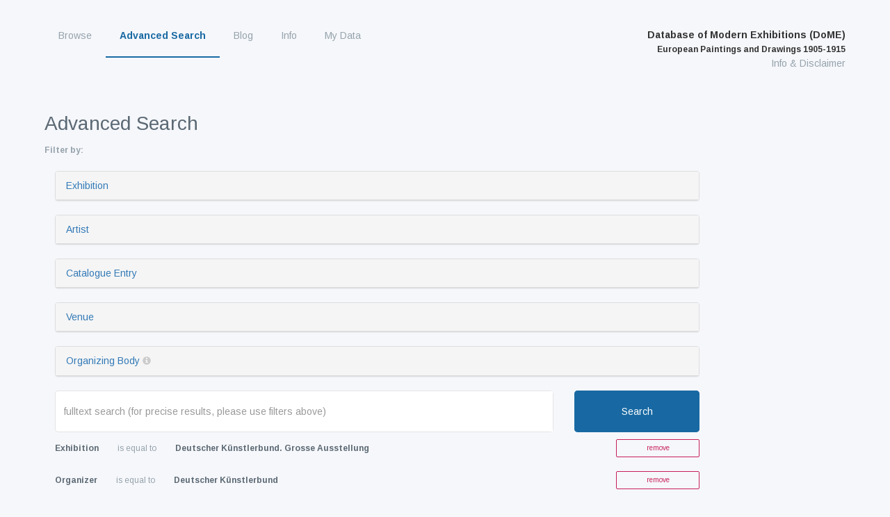

--- FILE ---
content_type: text/html; charset=UTF-8
request_url: https://exhibitions.univie.ac.at/search/map?entity=Person&filter%5Bexhibition%5D%5Bexhibition%5D%5B0%5D=424&filter%5Borganizer%5D%5Borganizer%5D%5B0%5D=266&page=1
body_size: 18502
content:
<!doctype html>
<html class="no-js" lang="en"
      prefix="og: http://ogp.me/ns# profile: http://ogp.me/ns/profile# place: http://ogp.me/ns/place# books: http://ogp.me/ns/books#">
    <head>
        <meta charset="utf-8" />
        <meta name="viewport" content="width=device-width, initial-scale=1.0" />
        <title>
                    Advanced Search |
                Database of Modern Exhibitions (DoME) | European Paintings and Drawings 1905-1915
        </title>

                <meta property="og:title" content="Advanced Search">
        
        <script src="/js/jquery-3.5.1.min.js"></script>

        <!-- Latest compiled and minified CSS -->
        <link rel="stylesheet" href="/vendor/bootstrap-3.4.1-dist/css/bootstrap.min.css">

        <!-- webflow css -->
        <link rel="stylesheet" href="/css/normalize.css">
        <link rel="stylesheet" href="/css/nouislider.css">
        <link rel="stylesheet" href="/css/webflow.css">
        <link rel="stylesheet" href="/css/fwf.webflow.css">
        <link rel="stylesheet" href="/css/tipr.css">
        <link rel="stylesheet" href="/css/custom.css">
        <link rel="stylesheet" href="/css/datatables-responsive.min.css">

        <!-- Latest compiled and minified JavaScript -->
        <script src="/vendor/bootstrap-3.4.1-dist/js/bootstrap.min.js"></script>

        <!-- important for async loading of elements -->
        <script src="/js/hinclude.js"></script>
        <script src="/js/collapseChart.js"></script>
        <script src="/js/wNumb.js"></script>
        <script src="/js/nouislider.js"></script>

                    <link rel="stylesheet" href="/vendor/datatables-1.10.16/datatables.min.css">
    <script src="/vendor/datatables-1.10.16/datatables.min.js"></script>
    <script src="/js/datatables-row-show.js"></script>


                        <link href="/css/base.css?1753693310" rel="stylesheet">
        <script>
        $(document).ready(function() {
            $(window).scroll(function() {
                if ($(this).scrollTop() > 100) {
                    $('#scroll').fadeIn();
                } else {
                    $('#scroll').fadeOut();
                }
            });
            $('#scroll').click(function() {
                $('html, body').animate({ scrollTop: 0 }, 600);
                return false;
            });

            $('.w-nav-button').on('click', function() {
                if ($('.w-nav[data-collapse="medium"] .w-nav-menu').css('display') === 'none'){
                    $('.w-nav[data-collapse="medium"] .w-nav-menu').show();
                } else {
                    $('.w-nav[data-collapse="medium"] .w-nav-menu').hide();
                }
            });

        });
        </script>
                        <link rel="stylesheet" href="/vendor/select2-4.0.3/css/select2.min.css" />
    <script src="/vendor/select2-4.0.3/js/select2.full.min.js"></script>


    <script src="/js/js.cookie.js"></script>

    <script>
    $(document).ready(function($) {
        // Remove empty fields from GET forms
        // Author: Bill Erickson
        // URL: http://www.billerickson.net/code/hide-empty-fields-get-form/

        // Change 'form' to class or ID of your specific form
        $('form').submit(function() {
            $(this).find(':input').filter(function() { return !this.value; }).attr('disabled', 'disabled');

            return true; // ensure form still submits
        });

        // Un-disable form fields when page loads, in case they click back after submission
        $('form').find(':input').prop('disabled', false );

        // initialize select2
        $('.select2').select2();

            // checkmark worker
    var active = Cookies.getJSON('Person');
    if (!(active instanceof Array)) {
        active = [];
    }
    for (var i = 0; i < active.length; i++) {
        $('span.checkmark[data-id="' + active[i] + '"]').addClass('checked');
    }

    $('.checkbox-filter-button').on('click', function() {
        if (active.length !== 0 ) {
                        var select2selector = '#filter_person_person';
            // remove anything active
            $(select2selector).val(null).trigger('change');
            for (var i = 0; i < active.length; i++) {
                // add new
                var $newOption = $("<option selected='selected'></option>").val(active[i]).text(active[i]);
                $(select2selector).append($newOption).trigger('change');
            }

            // submit form
            $('.indexForm').submit();
        }
    });

    $('.checkmark').on('click', function() {
        var currId = $(this).data('id');
        if (-1 == currId) {
            if (active.length > 0) {
                // deselect all
                $('.checkmark.checked').removeClass('checked');
                active = [];
            }
            else {
                // select all
                $('.checkmark').each(function (idx) {
                    var dataId = $(this).data('id');
                    if (-1 != dataId) {
                        $(this).addClass('checked');
                        active.push(dataId);
                    }
                });
            }
        }
        else {
            var index = active.indexOf(currId);
            if ($(this).hasClass('checked')) {
                // remove
                if (index > -1) {
                    active.splice(index, 1);
                }
            }
            else {
                // add
                if (index == -1) {
                    active.push(currId);
                }
            }

            $(this).toggleClass('checked');
        }


        Cookies.set('Person', active);
    });

                $(document).ready(function() {
            $('.w-input').keypress(function (e) {
                if (e.which == 13) {
                    $('.indexForm').submit();

                    return false;
                }
            });

            function saveQuery() {
                // change action for saving current query
                $form = $('.indexForm');

                $form.attr('action', '/search/save');
                $form.submit();
            }

            $('.save-query').on('click', function() {
                saveQuery();
            });
        });

    });
    </script>

    <!-- most come after generic $('.select2').select2(); call above -->
    <script src="/js/select2entity.js"></script>


        <link rel="stylesheet" href="/vendor/leaflet-1.6.0/leaflet.css" />
    <script src="/vendor/leaflet-1.6.0/leaflet.js"></script>

        <link rel="stylesheet" href="/vendor/leaflet.markercluster-1.4.1/MarkerCluster.css" />
    <link rel="stylesheet" href="/vendor/leaflet.markercluster-1.4.1/MarkerCluster.Default.css" />
    <script src="/vendor/leaflet.markercluster-1.4.1/leaflet.markercluster.js"></script>
    <script>
        function escapeHtml(text) {
            return $('<div/>').text(text).html();
        }
    </script>

        <script src="/vendor/leaflet-heat/leaflet-heat.js"></script>


    <style>
    .my-tooltip {
        border: none;
        padding: 2px;
        padding-left: 6px;
        padding-right: 6px;
        background-color:rgba(30, 30, 30, 0.5);
        box-shadow: none;
        color: white;
    }

    .my-tooltip a {
        color: white;
        font-weight: bold;
    }

    .leaflet-tooltip-left.my-tooltip::before {
        border-left-color: white;
    }

    .leaflet-tooltip-right.my-tooltip::before {
        border-right-color: white;
    }

    .leaflet-marker-pane,
    .leaflet-shadow-pane,
    .leaflet-overlay-pane {
        /* hack to work around https://github.com/CloudMade/Leaflet/issues/335 */
        -webkit-transform: translateZ(0px);
    }

    #map_filter_location-type {
        min-width: 15em;
    }

    form.filter div {
        display: inline-block;
    }
    </style>
    <script src="/vendor/leaflet.minichart-0.2.5/leaflet.minichart.min.js"></script>

            <link rel="stylesheet" href="/vendor/select2-4.0.3/css/select2.min.css" />
    <script src="/vendor/select2-4.0.3/js/select2.full.min.js"></script>


    <script>
        $(document).ready(function() {
            $('#map_filter_location-type').select2({
                placeholder: 'all'
            });
        });
    </script>
    </head>

    <body role="document" class="body route-search-map">
        <a href="#" id="scroll" style="display: none;"><span></span></a>

        <div data-collapse="medium" data-animation="default" data-duration="400" class="navbar w-nav">
            <div class="w-container navigation-container">
                <nav role="navigation" class="nav-menu w-nav-menu">
                            <ul id="menu-main" class="nav-menu w-nav-menu" role="navigation">
                
        
        

        
        
        
        
                                            <div class="top-level-container">
        <a href="/exhibition" class="nav-link w-nav-link first">
                Browse
    </a>
    
                                    <ul class="menu_level_1">
                
        
        

        
        
        
        
                                            <li>
        <a href="/exhibition" class="nav-link w-nav-link first submenu">
                Exhibitions
    </a>
            </li>
    
                            
    
        
        
        

        
        
        
        
                                            <li>
        <a href="/person" class="nav-link w-nav-link submenu">
                Artists
    </a>
            </li>
    
                            
    
        
        
        

        
        
        
        
                                            <li>
        <a href="/location" class="nav-link w-nav-link submenu">
                Venues
    </a>
            </li>
    
                            
    
        
        
        

        
        
        
        
                                            <li>
        <a href="/organizer" class="nav-link w-nav-link submenu">
                Organizing Bodies
    </a>
            </li>
    
                            
    
        
        
        

        
        
        
        
                                            <li>
        <a href="/place/exhibiting" class="nav-link w-nav-link last submenu">
                Exhibiting Cities
    </a>
            </li>
    
            </div>
                            
    

    </ul>

    
        
        
        

        
        
        
        
                                            <div class="top-level-container">
        <a href="/search" class="nav-link w-nav-link active">
                Advanced Search
    </a>
    
            </div>
                            
    
        
        
        

        
        
        
        
                                            <div class="top-level-container">
        <a href="/blog" class="nav-link w-nav-link">
                Blog
    </a>
    
            </div>
                            
    
        
        
        

        
        
        
        
                                            <div class="top-level-container">
        <a href="/info/project" class="nav-link w-nav-link">
                Info
    </a>
    
                                    <ul class="menu_level_1">
                
        
        

        
        
        
        
                                            <li>
        <a href="/info/project" class="nav-link w-nav-link first submenu">
                Project
    </a>
            </li>
    
                            
    
        
        
        

        
        
        
        
                                            <li>
        <a href="/info/team" class="nav-link w-nav-link submenu">
                Team
    </a>
            </li>
    
                            
    
        
        
        

        
        
        
        
                                            <li>
        <a href="/info/database" class="nav-link w-nav-link submenu">
                Content of the Database
    </a>
            </li>
    
                            
    
        
        
        

        
        
        
        
                                            <li>
        <a href="/info/using" class="nav-link w-nav-link submenu">
                Using the Database
    </a>
            </li>
    
                            
    
        
        
        

        
        
        
        
                                            <li>
        <a href="/cooperating-institutions" class="nav-link w-nav-link submenu">
                Cooperating Institutions
    </a>
            </li>
    
                            
    
        
        
        

        
        
        
        
                                            <li>
        <a href="/holder" class="nav-link w-nav-link submenu">
                Holding Institutions
    </a>
            </li>
    
                            
    
        
        
        

        
        
        
        
                                            <li>
        <a href="/info/publications" class="nav-link w-nav-link last submenu">
                Publications
    </a>
            </li>
    
            </div>
                            
    

    </ul>

    
        
        
        

        
        
        
        
                                            <div class="top-level-container">
        <a href="/my-data" class="nav-link w-nav-link last">
                My Data
    </a>
    
            </div>
                            
    

    </ul>

                </nav>
                <div class="branding">
                    <div class="text-block heading-title-menu brand">
                        <a href="/" class="w-nav-brand">
                            Database of Modern Exhibitions (DoME)<br />
                            <span class="heading-subtitle-menu">European Paintings and Drawings 1905-1915</span>
                        </a><br />
                        <a href="/info/database" class="heading-info">Info &amp; Disclaimer</a>
                    </div>
                    <div class="w-nav-button">
                        <div class="w-icon-nav-menu"></div>
                    </div>
                </div>
            </div>
        </div>

                
        <div class="w-container wrapper">
            <div class="w-container">
        <h1 class="heading">Advanced Search</h1>

            <form id="search" class="indexForm" action="/search/map" method="GET">
                <input type="hidden" name="entity" value="Person" />
                
                                <div class="filters-heading"><!--  style="margin-top: 25px;" -->
                    <span style="margin-right: 20px; margin-top: 7px">Filter by:</span>
                </div>

                <div class="filter-combination-container">
                                        <div class="filter-panel">
                        <div class="panel panel-default">
                            <div class="panel-heading">
                                <a data-toggle="collapse" data-target="#filter-panel-exhibition" href="#">Exhibition</a>
                            </div>
                            <div id="filter-panel-exhibition" class="panel-body collapse">
                                <div class="form-group"><label class="col-sm-3 control-label">(Starting) Year of Exhibition</label><div class="col-sm-9"><div id="filter_exhibition_date"><div class="form-group"><label class="col-sm-3 control-label" for="filter_exhibition_date_from">From</label><div class="col-sm-9"><input type="number" id="filter_exhibition_date_from" name="filter[exhibition][date][from]" class="form-control" /></div>
</div><div class="form-group"><label class="col-sm-3 control-label" for="filter_exhibition_date_until">Until</label><div class="col-sm-9"><input type="number" id="filter_exhibition_date_until" name="filter[exhibition][date][until]" class="form-control" /></div>
</div></div></div>
</div>
                                <div class="form-group"><label class="col-sm-3 control-label" for="filter_exhibition_type">Type of Exhibition</label><div class="col-sm-9"><select id="filter_exhibition_type" name="filter[exhibition][type][]" data-placeholder="- all - " class="select2 form-control" multiple="multiple"><option value="group">group</option><option value="solo">solo</option><option value="auction">auction</option></select></div>
</div>
                                                                <div class="form-group"><label class="col-sm-3 control-label" for="filter_exhibition_flags">Additional Information</label><div class="col-sm-9"><select id="filter_exhibition_flags" name="filter[exhibition][flags][]" data-placeholder="- all -" class="select2 form-control" multiple="multiple"><option value="64">Traveling Exhibition</option><option value="256">No Catalogue available</option><option value="itemexhibition-missing">No Catalogue Entries available</option><option value="itemexhibition-required">- Exclude Exhibitions without Catalogue Entries -</option><option value="8192">Catalogue Structure altered</option><option value="preface">Catalogue Preface available</option><option value="2048">Other Mediums listed</option><option value="128">Participant Addresses listed</option><option value="512">Members listed</option><option value="1024">Member Addresses listed</option></select></div>
</div>
                                <div class="form-group"><label class="col-sm-3 control-label" for="filter_exhibition_exhibition">Exhibition</label><div class="col-sm-9">    
    
                
    
    
    
    
    
    <select id="filter_exhibition_exhibition" name="filter[exhibition][exhibition][]" data-ajax--url="/search/select/exhibition?page_limit=20" data-ajax--cache="true" data-ajax--cache-timeout="60000" data-ajax--delay="25" data-ajax--data-type="json" data-language="en" data-theme="default" data-minimum-input-length="2" data-placeholder="- all -" data-page-limit="20" data-scroll="false" data-autostart="true" class="select2entity form-control" data-name="exhibition" multiple="multiple"><option value="424" selected="selected">Deutscher Künstlerbund. Grosse Ausstellung</option></select></div>
</div>
                            </div>
                        </div>
                    </div>
                    <div class="filter-panel">
                        <div class="panel panel-default">
                            <div class="panel-heading">
                                <a data-toggle="collapse" data-target="#filter-panel-person" href="#">Artist</a>
                            </div>
                            <div id="filter-panel-person" class="panel-body collapse">
                                <div class="form-group"><label class="col-sm-3 control-label" for="filter_person_gender">Gender</label><div class="col-sm-9"><select id="filter_person_gender" name="filter[person][gender]" class="select2 form-control"><option value="" selected="selected">- all - </option><option value="F">female</option><option value="M">male</option></select></div>
</div>
                                <div class="form-group"><label class="col-sm-3 control-label" for="filter_person_nationality">Nationality</label><div class="col-sm-9"><select id="filter_person_nationality" name="filter[person][nationality][]" data-placeholder="- all - " class="select2 form-control" multiple="multiple"><option value="AR">Argentina</option><option value="AM">Armenia</option><option value="AU">Australia</option><option value="AT">Austria</option><option value="BY">Belarus</option><option value="BE">Belgium</option><option value="BA">Bosnia &amp; Herzegovina</option><option value="BR">Brazil</option><option value="BG">Bulgaria</option><option value="CA">Canada</option><option value="CL">Chile</option><option value="HR">Croatia</option><option value="CZ">Czechia</option><option value="DK">Denmark</option><option value="DO">Dominican Republic</option><option value="SV">El Salvador</option><option value="EE">Estonia</option><option value="FI">Finland</option><option value="FR">France</option><option value="GE">Georgia</option><option value="DE">Germany</option><option value="GR">Greece</option><option value="GT">Guatemala</option><option value="HU">Hungary</option><option value="IN">India</option><option value="IE">Ireland</option><option value="IL">Israel</option><option value="IT">Italy</option><option value="JP">Japan</option><option value="LV">Latvia</option><option value="LT">Lithuania</option><option value="LU">Luxembourg</option><option value="MX">Mexico</option><option value="ME">Montenegro</option><option value="NL">Netherlands</option><option value="NZ">New Zealand</option><option value="NO">Norway</option><option value="PY">Paraguay</option><option value="PE">Peru</option><option value="PL">Poland</option><option value="PT">Portugal</option><option value="RO">Romania</option><option value="RU">Russia</option><option value="RS">Serbia</option><option value="SK">Slovakia</option><option value="SI">Slovenia</option><option value="ZA">South Africa</option><option value="ES">Spain</option><option value="SE">Sweden</option><option value="CH">Switzerland</option><option value="TR">Türkiye</option><option value="UA">Ukraine</option><option value="GB">United Kingdom</option><option value="US">United States</option><option value="UY">Uruguay</option><option value="VE">Venezuela</option></select></div>
</div>
                                <div class="form-group"><label class="col-sm-3 control-label">Year of Birth</label><div class="col-sm-9"><div id="filter_person_birthdate"><div class="form-group"><label class="col-sm-3 control-label" for="filter_person_birthdate_from">From</label><div class="col-sm-9"><input type="number" id="filter_person_birthdate_from" name="filter[person][birthdate][from]" class="form-control" /></div>
</div><div class="form-group"><label class="col-sm-3 control-label" for="filter_person_birthdate_until">Until</label><div class="col-sm-9"><input type="number" id="filter_person_birthdate_until" name="filter[person][birthdate][until]" class="form-control" /></div>
</div></div></div>
</div>
                                <div class="form-group"><label class="col-sm-3 control-label" for="filter_person_birthplace">Place of Birth</label><div class="col-sm-9">    
    
                
    
    
    
    
    
    <select id="filter_person_birthplace" name="filter[person][birthplace][]" data-ajax--url="/search/select/birthplace?page_limit=30" data-ajax--cache="true" data-ajax--cache-timeout="60000" data-ajax--delay="25" data-ajax--data-type="json" data-language="en" data-theme="default" data-minimum-input-length="2" data-placeholder="- all -" data-page-limit="30" data-scroll="false" data-autostart="true" class="select2entity form-control" data-name="birthplace" multiple="multiple"></select></div>
</div>
                                <div class="form-group"><label class="col-sm-3 control-label">Year of Death</label><div class="col-sm-9"><div id="filter_person_deathdate"><div class="form-group"><label class="col-sm-3 control-label" for="filter_person_deathdate_from">From</label><div class="col-sm-9"><input type="number" id="filter_person_deathdate_from" name="filter[person][deathdate][from]" class="form-control" /></div>
</div><div class="form-group"><label class="col-sm-3 control-label" for="filter_person_deathdate_until">Until</label><div class="col-sm-9"><input type="number" id="filter_person_deathdate_until" name="filter[person][deathdate][until]" class="form-control" /></div>
</div></div></div>
</div>
                                <div class="form-group"><label class="col-sm-3 control-label" for="filter_person_deathplace">Place of Death</label><div class="col-sm-9">    
    
                
    
    
    
    
    
    <select id="filter_person_deathplace" name="filter[person][deathplace][]" data-ajax--url="/search/select/deathplace?page_limit=30" data-ajax--cache="true" data-ajax--cache-timeout="60000" data-ajax--delay="25" data-ajax--data-type="json" data-language="en" data-theme="default" data-minimum-input-length="2" data-placeholder="- all -" data-page-limit="30" data-scroll="false" data-autostart="true" class="select2entity form-control" data-name="deathplace" multiple="multiple"></select></div>
</div>
                                <div class="form-group"><label class="col-sm-3 control-label" for="filter_person_additional">Additional</label><div class="col-sm-9"><select id="filter_person_additional" name="filter[person][additional][]" data-placeholder="- all -" class="select2 form-control" multiple="multiple"><option value="address_available">Place of Activity available</option></select></div>
</div>
                                <div class="form-group"><label class="col-sm-3 control-label" for="filter_person_person">Artist</label><div class="col-sm-9">    
    
                
    
    
    
    
    
    <select id="filter_person_person" name="filter[person][person][]" data-ajax--url="/search/select/person?page_limit=30" data-ajax--cache="true" data-ajax--cache-timeout="60000" data-ajax--delay="25" data-ajax--data-type="json" data-language="en" data-theme="default" data-minimum-input-length="2" data-placeholder="- all -" data-page-limit="30" data-scroll="false" data-autostart="true" class="select2entity form-control" data-name="person" multiple="multiple"></select></div>
</div>
                            </div>
                        </div>
                    </div>
                    <div class="filter-panel">
                        <div class="panel panel-default">
                            <div class="panel-heading">
                                <a data-toggle="collapse" data-target="#filter-panel-catentry" href="#">Catalogue Entry</a>
                            </div>
                            <div id="filter-panel-catentry" class="panel-body collapse ">
                                <div class="form-group"><label class="col-sm-3 control-label" for="filter_catentry_type">Type of Work</label><div class="col-sm-9"><select id="filter_catentry_type" name="filter[catentry][type][]" data-placeholder="- all - " class="select2 form-control" multiple="multiple"><option value="">- all - </option><option value="-43">- exclude other medium -</option><option value="20">drawing</option><option value="34">drawing: chalk</option><option value="25">drawing: charcoal</option><option value="26">drawing: pen and ink</option><option value="22">mixed media</option><option value="42">monotype</option><option value="44">mural painting</option><option value="30">mural painting: fresco</option><option value="43">other medium</option><option value="13">painting</option><option value="1">painting: aquarelle</option><option value="2">painting: gouache</option><option value="3">painting: oil</option><option value="23">painting: tempera</option><option value="4">pastel</option><option value="24">unknown</option></select></div>
</div>
                                <div class="form-group"><label class="col-sm-3 control-label" for="filter_catentry_forsale">For Sale</label><div class="col-sm-9"><select id="filter_catentry_forsale" name="filter[catentry][forsale]" class="form-control"><option value="" selected="selected">- all - </option><option value="Y">yes</option><option value="N">no</option></select></div>
</div>
                                <div class="form-group"><label class="col-sm-3 control-label" for="filter_catentry_price_available">Price available</label><div class="col-sm-9"><select id="filter_catentry_price_available" name="filter[catentry][price_available]" class="form-control"><option value="" selected="selected">- all - </option><option value="Y">yes</option></select></div>
</div>
                                <div class="form-group"><label class="col-sm-3 control-label" for="filter_catentry_owner_available">Owner available</label><div class="col-sm-9"><select id="filter_catentry_owner_available" name="filter[catentry][owner_available]" class="form-control"><option value="" selected="selected">- all - </option><option value="Y">yes</option></select></div>
</div>
                            </div>
                        </div>
                    </div>
                    <div class=" filter-panel">
                        <div class="panel panel-default">
                            <div class="panel-heading">
                                <a data-toggle="collapse" data-target="#filter-panel-venue" href="#">Venue</a>
                            </div>
                            <div id="filter-panel-venue" class="panel-body collapse">
                                <div class="form-group"><label class="col-sm-3 control-label" for="filter_location_geoname">Country / City</label><div class="col-sm-9"><select id="filter_location_geoname" name="filter[location][geoname][]" data-placeholder="- all - " class="select2 form-control" multiple="multiple"><option value="cc:AR">Argentina</option><option value="tgn:7006287">    Buenos Aires</option><option value="cc:AT">Austria</option><option value="tgn:7003321">    Vienna</option><option value="cc:BE">Belgium</option><option value="tgn:7007856">    Antwerp</option><option value="tgn:7007868">    Brussels</option><option value="tgn:7007887">    Ghent</option><option value="tgn:7007945">    Liège</option><option value="tgn:7007967">    Ostend</option><option value="cc:CZ">Czechia</option><option value="tgn:7011840">    Brno</option><option value="tgn:1027136">    Chrudim</option><option value="tgn:1027197">    Hodonín</option><option value="tgn:7012051">    Hradec Králové</option><option value="tgn:1027273">    Kladno</option><option value="tgn:7011637">    Kroměříž</option><option value="tgn:7011841">    Olomouc</option><option value="tgn:7006464">    Prague</option><option value="tgn:1027486">    Prostějov</option><option value="tgn:1027618">    Valasske Meziříčí</option><option value="cc:DK">Denmark</option><option value="tgn:7003474">    Copenhagen</option><option value="cc:FI">Finland</option><option value="tgn:7009880">    Helsingfors</option><option value="cc:FR">France</option><option value="tgn:7008480">    Angers</option><option value="tgn:7008781">    Marseilles</option><option value="tgn:7008482">    Nantes</option><option value="tgn:7008038">    Paris</option><option value="tgn:7008929">    Rouen</option><option value="tgn:7012346">    Strasbourg</option><option value="tgn:7008441">    Toulouse</option><option value="cc:DE">Germany</option><option value="tgn:7208956">    Barmen</option><option value="tgn:7003712">    Berlin</option><option value="tgn:7005978">    Bielefeld</option><option value="tgn:7004462">    Brandenburg an der Havel</option><option value="tgn:7005286">    Bremen</option><option value="tgn:7005951">    Chemnitz</option><option value="tgn:7004446">    Cologne</option><option value="tgn:7004428">    Darmstadt</option><option value="tgn:7004455">    Dresden</option><option value="tgn:7004443">    Dusseldorf</option><option value="tgn:1004421">    Elberfeld</option><option value="tgn:7004905">    Essen</option><option value="tgn:7005293">    Frankfurt am Main</option><option value="tgn:7005154">    Hagen</option><option value="tgn:7005289">    Hamburg</option><option value="tgn:7013260">    Hanover</option><option value="tgn:7005973">    Jena</option><option value="tgn:7004424">    Karlsruhe</option><option value="tgn:7005980">    Krefeld</option><option value="tgn:7012329">    Leipzig</option><option value="tgn:7005179">    Mannheim</option><option value="tgn:7004333">    Munich</option><option value="tgn:7004433">    Schwerin</option><option value="tgn:7004425">    Stuttgart</option><option value="tgn:7012886">    Weimar</option><option value="tgn:7004432">    Wiesbaden</option><option value="cc:HU">Hungary</option><option value="tgn:7006280">    Budapest</option><option value="cc:IT">Italy</option><option value="tgn:1043656">    Brunate</option><option value="tgn:7000457">    Florence</option><option value="tgn:7005903">    Milan</option><option value="tgn:7053980">    Montecatini</option><option value="tgn:7004474">    Naples</option><option value="tgn:7000874">    Rome</option><option value="tgn:7018159">    Venice</option><option value="cc:JP">Japan</option><option value="tgn:7004472">    Tokyo</option><option value="cc:LV">Latvia</option><option value="tgn:7006484">    Riga</option><option value="cc:LT">Lithuania</option><option value="tgn:7006521">    Vilnius</option><option value="cc:NL">Netherlands</option><option value="tgn:7006952">    Amsterdam</option><option value="tgn:7006876">    Arnhem</option><option value="tgn:7006751">    Domburg</option><option value="tgn:7003613">    Groningen</option><option value="tgn:7006810">    Hague, The</option><option value="tgn:7031832">    Nijmegen</option><option value="tgn:7006792">    Rotterdam</option><option value="tgn:7006926">    Utrecht</option><option value="cc:NO">Norway</option><option value="tgn:7009573">    Christiania (Oslo)</option><option value="tgn:7009596">    Trondheim</option><option value="cc:PL">Poland</option><option value="tgn:7007601">    Breslau</option><option value="cc:RU">Russia</option><option value="tgn:7011598">    Ekaterinodar</option><option value="tgn:7015156">    Kazan</option><option value="tgn:7010341">    Kursk</option><option value="tgn:7012974">    Moscow</option><option value="tgn:7010273">    Saint Petersburg</option><option value="cc:ES">Spain</option><option value="tgn:7007426">    Barcelona</option><option value="cc:SE">Sweden</option><option value="tgn:7009954">    Gothenburg</option><option value="tgn:7009839">    Malmö</option><option value="tgn:7009861">    Stockholm</option><option value="cc:CH">Switzerland</option><option value="tgn:7007269">    Basel</option><option value="tgn:7007557">    Bern</option><option value="tgn:7007279">    Geneva</option><option value="tgn:7007280">    Luzern</option><option value="tgn:7007302">    Zurich</option><option value="cc:UA">Ukraine</option><option value="tgn:7011597">    Ekaterinoslav</option><option value="tgn:7017285">    Kherson</option><option value="tgn:7010171">    Kiev</option><option value="tgn:7012024">    Nikolaev</option><option value="tgn:7011656">    Odessa</option><option value="cc:GB">United Kingdom</option><option value="tgn:7011483">    Brighton</option><option value="tgn:7010597">    Liverpool</option><option value="tgn:7011781">    London</option><option value="cc:US">United States</option><option value="tgn:7013445">    Boston</option><option value="tgn:7013596">    Chicago</option><option value="tgn:7013604">    Cincinnati</option><option value="tgn:7007567">    New York</option><option value="tgn:7014218">    Newark, New Jersey</option><option value="tgn:7013927">    Pittsburgh</option><option value="tgn:7014456">    San Francisco</option></select></div>
</div>
                                <div class="form-group"><label class="col-sm-3 control-label" for="filter_location_type">Type</label><div class="col-sm-9"><select id="filter_location_type" name="filter[location][type][]" data-placeholder="- all - " class="select2 form-control" multiple="multiple"><option value="art galleries">art galleries</option><option value="artist associations">artist associations</option><option value="arts associations">arts associations</option><option value="auction houses">auction houses</option><option value="exhibition buildings">exhibition buildings</option><option value="museums">museums</option><option value="others">others</option><option value="private">private</option><option value="private association">private association</option><option value="unknown">unknown</option></select></div>
</div>
                                <div class="form-group"><label class="col-sm-3 control-label" for="filter_location_location">Venue</label><div class="col-sm-9">    
    
                
    
    
    
    
    
    <select id="filter_location_location" name="filter[location][location][]" data-ajax--url="/search/select/location?page_limit=10" data-ajax--cache="true" data-ajax--cache-timeout="60000" data-ajax--delay="25" data-ajax--data-type="json" data-language="en" data-theme="default" data-minimum-input-length="2" data-placeholder="- all -" data-page-limit="10" data-scroll="false" data-autostart="true" class="select2entity form-control" data-name="location" multiple="multiple"></select></div>
</div>
                            </div>
                        </div>
                    </div>
                    <div class="filter-panel">
                        <div class="panel panel-default">
                            <div class="panel-heading">
                                <a data-toggle="collapse" data-target="#filter-panel-organizer" href="#">Organizing Body</a> <a class="tooltipDisclaimer" style="font-size: 1.2rem" data-toggle="tooltip" data-original-title="Organizing Bodies have mostly been compiled by deduction from the catalogues. However persons and/or institutions involved in the organizing of exhibitions are not always mentioned in the catalogue. Therefore their naming can be incomplete or erroneous.">
        <i style="color: #ccc" class="glyphicon glyphicon-info-sign"></i>
    </a>
    <script>
        $(function () {
            $('a.tooltipDisclaimer').tooltip({
                html: true,
                placement: 'auto left'
            });
        });
    </script>
                            </div>
                            <div id="filter-panel-organizer"  class="panel-body collapse">
                                <div class="form-group"><label class="col-sm-3 control-label" for="filter_organizer_geoname">Organizer&#039;s Country / City</label><div class="col-sm-9"><select id="filter_organizer_geoname" name="filter[organizer][geoname][]" data-placeholder="- all - " class="select2 form-control" multiple="multiple"><option value="cc:AT">Austria</option><option value="tgn:7003321">    Vienna</option><option value="cc:BE">Belgium</option><option value="tgn:7007856">    Antwerp</option><option value="tgn:7007868">    Brussels</option><option value="tgn:7007887">    Ghent</option><option value="tgn:7007967">    Ostend</option><option value="cc:CZ">Czechia</option><option value="tgn:7011840">    Brno</option><option value="tgn:1001780">    Czech Republic</option><option value="tgn:1027197">    Hodonín</option><option value="tgn:1027273">    Kladno</option><option value="tgn:7006464">    Prague</option><option value="tgn:1027486">    Prostějov</option><option value="cc:DK">Denmark</option><option value="tgn:7003474">    Copenhagen</option><option value="cc:FR">France</option><option value="tgn:7008480">    Angers</option><option value="tgn:7008781">    Marseilles</option><option value="tgn:7008038">    Paris</option><option value="tgn:7008929">    Rouen</option><option value="tgn:7012346">    Strasbourg</option><option value="tgn:7008441">    Toulouse</option><option value="cc:DE">Germany</option><option value="tgn:7208956">    Barmen</option><option value="tgn:7003712">    Berlin</option><option value="tgn:7005978">    Bielefeld</option><option value="tgn:7005286">    Bremen</option><option value="tgn:7004446">    Cologne</option><option value="tgn:7004455">    Dresden</option><option value="tgn:7004443">    Dusseldorf</option><option value="tgn:1004421">    Elberfeld</option><option value="tgn:7004905">    Essen</option><option value="tgn:7005293">    Frankfurt am Main</option><option value="tgn:7000084">    Germany</option><option value="tgn:7005154">    Hagen</option><option value="tgn:7005289">    Hamburg</option><option value="tgn:7004424">    Karlsruhe</option><option value="tgn:7012329">    Leipzig</option><option value="tgn:7005179">    Mannheim</option><option value="tgn:7004333">    Munich</option><option value="tgn:7004433">    Schwerin</option><option value="tgn:7004425">    Stuttgart</option><option value="tgn:7012886">    Weimar</option><option value="tgn:7004432">    Wiesbaden</option><option value="cc:HU">Hungary</option><option value="tgn:7006280">    Budapest</option><option value="cc:IT">Italy</option><option value="tgn:7000457">    Florence</option><option value="tgn:7005903">    Milan</option><option value="tgn:7004474">    Naples</option><option value="tgn:7000874">    Rome</option><option value="tgn:7018159">    Venice</option><option value="cc:LV">Latvia</option><option value="tgn:7006484">    Riga</option><option value="cc:NL">Netherlands</option><option value="tgn:7006952">    Amsterdam</option><option value="tgn:7006876">    Arnhem</option><option value="tgn:7006810">    Hague, The</option><option value="tgn:7006792">    Rotterdam</option><option value="tgn:7006926">    Utrecht</option><option value="cc:NO">Norway</option><option value="tgn:7009573">    Christiania (Oslo)</option><option value="cc:PL">Poland</option><option value="tgn:7007652">    Cracow</option><option value="cc:RU">Russia</option><option value="tgn:7012974">    Moscow</option><option value="tgn:7010273">    Saint Petersburg</option><option value="cc:ES">Spain</option><option value="tgn:7007426">    Barcelona</option><option value="cc:SE">Sweden</option><option value="tgn:7009954">    Gothenburg</option><option value="tgn:7009861">    Stockholm</option><option value="cc:CH">Switzerland</option><option value="tgn:7007269">    Basel</option><option value="tgn:7007557">    Bern</option><option value="tgn:1064517">    Weggis</option><option value="tgn:7007302">    Zurich</option><option value="cc:UA">Ukraine</option><option value="tgn:7010171">    Kiev</option><option value="tgn:7011656">    Odessa</option><option value="cc:GB">United Kingdom</option><option value="tgn:7011483">    Brighton</option><option value="tgn:7017283">    Glasgow</option><option value="tgn:7011781">    London</option><option value="cc:US">United States</option><option value="tgn:7013596">    Chicago</option><option value="tgn:7013604">    Cincinnati</option><option value="tgn:7007567">    New York</option><option value="tgn:7013927">    Pittsburgh</option></select></div>
</div>
                                <div class="form-group"><label class="col-sm-3 control-label" for="filter_organizer_type">Type</label><div class="col-sm-9"><select id="filter_organizer_type" name="filter[organizer][type][]" data-placeholder="- all - " class="select2 form-control" multiple="multiple"><option value="academies">academies</option><option value="art galleries">art galleries</option><option value="artist associations">artist associations</option><option value="artist&#039;s collectives">artist&#039;s collectives</option><option value="arts associations">arts associations</option><option value="auction houses">auction houses</option><option value="exhibition buildings">exhibition buildings</option><option value="museums">museums</option><option value="others">others</option><option value="private">private</option><option value="private association">private association</option><option value="unknown">unknown</option></select></div>
</div>
                                <div class="form-group"><label class="col-sm-3 control-label" for="filter_organizer_organizer">Organizer</label><div class="col-sm-9">    
    
                
    
    
    
    
    
    <select id="filter_organizer_organizer" name="filter[organizer][organizer][]" data-ajax--url="/search/select/organizer?page_limit=10" data-ajax--cache="true" data-ajax--cache-timeout="60000" data-ajax--delay="25" data-ajax--data-type="json" data-language="en" data-theme="default" data-minimum-input-length="2" data-placeholder="- all -" data-page-limit="10" data-scroll="false" data-autostart="true" class="select2entity form-control" data-name="organizer" multiple="multiple"><option value="266" selected="selected">Deutscher Künstlerbund</option></select></div>
</div>
                            </div>
                        </div>
                    </div>

                <div class="searchbarcontainer">
                    <div class="searchbarinputcontainer">
                        <input class="text-field-class w-input search-input input-text-search" type="text" name="filter[search]" value="" placeholder="fulltext search (for precise results, please use filters above)" />
                    </div>

                    <div class="searchbuttoncontainer">
                        <button type="submit" id="filter_submit" name="filter[submit]" class="submit-button w-button submit-filter-visible">Search</button>
                    </div>
                </div>

                                <div class="additional-filter-container">
                                        <div class="filter-row"><div class="div-block-5"></div></div>
                                                                                                                                                                                                
                                                                                                                                                                                        
                    <div class="filter-row">
                        <div class="div-block-5">
                            <div class="first-filter-term">
                                <div>Exhibition</div>
                            </div>
                            <div class="is_equal_to">
                                <div>
                                    is equal to
                                </div>
                            </div>
                            <div class="first-filter-term">
                                <div>
                                    Deutscher Künstlerbund. Grosse Ausstellung
                                </div>
                            </div>
                        </div>
                        <div class="subfilter-buttons-container">
                                                                                                                                                                                                                                    <a class="subfilter-remove" href="/search/map?entity=Person&amp;page=1&amp;filter%5Borganizer%5D%5Borganizer%5D%5B0%5D=266">remove</a>
                        </div>
                    </div>
                                                                <div class="filter-row"><div class="div-block-5"></div></div>
                                                                                                                                                                                                
                                                                                                                                                                                        
                    <div class="filter-row">
                        <div class="div-block-5">
                            <div class="first-filter-term">
                                <div>Organizer</div>
                            </div>
                            <div class="is_equal_to">
                                <div>
                                    is equal to
                                </div>
                            </div>
                            <div class="first-filter-term">
                                <div>
                                    Deutscher Künstlerbund
                                </div>
                            </div>
                        </div>
                        <div class="subfilter-buttons-container">
                                                                                                                                                                                                                                    <a class="subfilter-remove" href="/search/map?entity=Person&amp;page=1&amp;filter%5Bexhibition%5D%5Bexhibition%5D%5B0%5D=424">remove</a>
                        </div>
                    </div>
                                                                </div><!-- .additional-filter-container -->
                </div><!-- .filter-combination-container -->

                            </form>
    </div><!-- .w-container -->

    <div class="contentcontainer w-container">
        <div class="listviewrow">

                <div>

            <ul class="nav nav-tabs" role="tablist">
                                                                                                                                                <li role="presentation" class="entries-tab" ><a href="/search/map?entity=Exhibition&amp;filter%5Bexhibition%5D%5Bexhibition%5D%5B0%5D=424&amp;filter%5Borganizer%5D%5Borganizer%5D%5B0%5D=266&amp;page=1" aria-controls="entries">Exhibitions</a></li>
                    <a  href=""></a>
                                                                                                                        <li role="presentation" class="active entries-tab" ><a href="/search/map?entity=Person" aria-controls="entries">Artists</a></li>
                    <a  style="font-weight: bold" href=""></a>
                                                                                                                                                <li role="presentation" class="entries-tab" ><a href="/search/map?entity=ItemExhibition&amp;filter%5Bexhibition%5D%5Bexhibition%5D%5B0%5D=424&amp;filter%5Borganizer%5D%5Borganizer%5D%5B0%5D=266&amp;page=1" aria-controls="entries">Catalogue Entries</a></li>
                    <a  href=""></a>
                                                                                                                                                <li role="presentation" class="entries-tab" ><a href="/search/map?entity=Venue&amp;filter%5Bexhibition%5D%5Bexhibition%5D%5B0%5D=424&amp;filter%5Borganizer%5D%5Borganizer%5D%5B0%5D=266&amp;page=1" aria-controls="entries">Venues</a></li>
                    <a  href=""></a>
                                                                                                                                                <li role="presentation" class="entries-tab" ><a href="/search/map?entity=Organizer&amp;filter%5Bexhibition%5D%5Bexhibition%5D%5B0%5D=424&amp;filter%5Borganizer%5D%5Borganizer%5D%5B0%5D=266&amp;page=1" aria-controls="entries">Organizing Bodies</a></li>
                    <a  href=""></a>
                                                                                                                                                <li role="presentation" class="entries-tab" ><a href="/search/map?entity=Place&amp;filter%5Bexhibition%5D%5Bexhibition%5D%5B0%5D=424&amp;filter%5Borganizer%5D%5Borganizer%5D%5B0%5D=266&amp;page=1" aria-controls="entries">Exhibiting Cities</a></li>
                    <a  href=""></a>
                            </ul>

            <div class="tabsymbols">
                                    <div class="advanced-search-settings"><a href="/search?entity=Person&amp;filter%5Bexhibition%5D%5Bexhibition%5D%5B0%5D=424&amp;filter%5Borganizer%5D%5Borganizer%5D%5B0%5D=266&amp;page=1"><span class="checkbox-filter-button">Show List</a></span></a></div>
                                                                    <div class="advanced-search-settings"><a href="/search/stats?entity=Person&amp;filter%5Bexhibition%5D%5Bexhibition%5D%5B0%5D=424&amp;filter%5Borganizer%5D%5Borganizer%5D%5B0%5D=266&amp;page=1"><span class="checkbox-filter-button">Show Statistics</a></span></a></div>
                
                                <div class="icontab download-csv"><a title="Download as Excel-File" href="/search/export?entity=Person&amp;filter%5Bexhibition%5D%5Bexhibition%5D%5B0%5D=424&amp;filter%5Borganizer%5D%5Borganizer%5D%5B0%5D=266&amp;page=1"><img src="/img/download_icon_blue.svg" class="iconimage"></a></div>

                                    <form action="/search/map" method="POST" style="margin-left: 10px">
                                            </form>
                    <div class="icontab save-query" onclick="saveQuery()"><img src="/img/save_icon.svg" class="iconimage" title="save your current query"></div>
                            </div><!-- .tabsymbols -->
        </div>

        <div class="listviewrow">
                <h2><small>Places of Birth and Death</small></h2>    <div id="map-container">
        <div id="map" style="width: 100%; min-height: 480px"></div>
    </div>
    <script type="text/javascript">
                var map = null;
    function showMap() {
        map = L.map('map', { zoomControl: false });
        L.control.zoom({
            position: 'topright'
        }).addTo(map);

                map.fitBounds([
            [ 32.0833, -74 ],
            [ 59.3333, 37.6333 ]
        ], { padding: [3, 3] });
        
            if (true) {
        // for styles, see https://www.mapbox.com/api-documentation/#styles
        L.tileLayer('https://api.mapbox.com/styles/v1/mapbox/{style}/tiles/256/{z}/{x}/{y}?access_token=pk.eyJ1IjoiaGF1c3ZlcnN0YW5kIiwiYSI6ImNpemU2OWJvaTAwNHIyd252b2ptaDV2NjkifQ.FGA8-opghZHquZJKlHSFdg', {
            maxZoom: 12,
            attribution: 'Map data &copy; <a href="http://openstreetmap.org">OpenStreetMap</a> contributors, ' +
                '<a href="http://creativecommons.org/licenses/by-sa/2.0/">CC-BY-SA</a>, ' +
                'Imagery © <a href="http://mapbox.com">Mapbox</a>',
            style: 'outdoors-v9',
        }).addTo(map);
    }
    else if (true) {
        // for id, see https://gis.stackexchange.com/a/244797
        L.tileLayer('https://api.tiles.mapbox.com/v4/{id}/{z}/{x}/{y}.png?access_token=pk.eyJ1IjoiaGF1c3ZlcnN0YW5kIiwiYSI6ImNpemU2OWJvaTAwNHIyd252b2ptaDV2NjkifQ.FGA8-opghZHquZJKlHSFdg', {
            maxZoom: 16,
            attribution: 'Map data &copy; <a href="http://openstreetmap.org">OpenStreetMap</a> contributors, ' +
                '<a href="http://creativecommons.org/licenses/by-sa/2.0/">CC-BY-SA</a>, ' +
                'Imagery © <a href="http://mapbox.com">Mapbox</a>',
            id: 'mapbox.streets'
        }).addTo(map);
    }
    else {
        L.tileLayer('http://{s}.tile.openstreetmap.org/{z}/{x}/{y}.png', {
            maxZoom: 18,
            attribution: 'Map data &copy; <a href="http://openstreetmap.org">OpenStreetMap</a> contributors, ' +
                '<a href="http://creativecommons.org/licenses/by-sa/2.0/">CC-BY-SA</a>',
            id: 'mapbox.streets'
        }).addTo(map);
    }

    }

        showMap();

            // heat map
        var heatCfg = {
            // radius should be small ONLY if scaleRadius is true (or small radius is intended)
            // if scaleRadius is false it will be the constant radius used in pixels
            "radius": 25,
            "scaleRadius": true,
            "maxZoom": 6,
            "max": 44
        };

        var heatData = [[49.923889,8.493611,"<a href=\"\/place\/tgn\/7175205\">Gro\u00df-Gerau<\/a>","<a href=\"\/person\/4254\">Altheim, Georg<\/a> *",1,0],[49.870556,8.649444,"<a href=\"\/place\/tgn\/7004428\">Darmstadt<\/a>","<a href=\"\/person\/4254\">Altheim, Georg<\/a> \u2020",0,1],[49.75,6.633333,"<a href=\"\/place\/tgn\/7004447\">Trier<\/a>","<a href=\"\/person\/1326\">Am Ende, Hans<\/a> *",1,0],[53.4167,14.5333,"<a href=\"\/place\/tgn\/7007809\">Stettin<\/a>","<a href=\"\/person\/1326\">Am Ende, Hans<\/a> \u2020<br \/><a href=\"\/person\/507\">Rhein, Fritz<\/a> *",1,1],[51.05,13.75,"<a href=\"\/place\/tgn\/7004455\">Dresden<\/a>","<a href=\"\/person\/4255\">Aulhorn, Hans<\/a> *<br \/><a href=\"\/person\/796\">Birnstengel, Richard<\/a> *\u2020<br \/><a href=\"\/person\/802\">Buchwald-Zinnwald, Erich<\/a> *<br \/><a href=\"\/person\/818\">Dorsch, Ferdinand<\/a> \u2020<br \/><a href=\"\/person\/5465\">Gussmann, Otto<\/a> \u2020<br \/><a href=\"\/person\/1669\">Mackowsky, Siegfried<\/a> *\u2020<br \/><a href=\"\/person\/1237\">Meyer-Buchwald, Gustav<\/a> *<br \/><a href=\"\/person\/1341\">M\u00fcller, Richard<\/a> \u2020<br \/><a href=\"\/person\/913\">Rentsch, Fritz<\/a> *<br \/><a href=\"\/person\/1680\">Rudolph, Arthur<\/a> *\u2020<br \/><a href=\"\/person\/5728\">Sch\u00e4fer, Gertrud<\/a> \u2020<br \/><a href=\"\/person\/11873\">Schultze-G\u00f6rlitz, Hans<\/a> \u2020<br \/><a href=\"\/person\/7385\">Voigt, Meta<\/a> \u2020",7,9],[48.15,11.583333,"<a href=\"\/place\/tgn\/7004333\">Munich<\/a>","<a href=\"\/person\/4255\">Aulhorn, Hans<\/a> \u2020<br \/><a href=\"\/person\/589\">Becker, Benno<\/a> \u2020<br \/><a href=\"\/person\/11339\">B\u00fcrck, Paul<\/a> \u2020<br \/><a href=\"\/person\/702\">Groeber, Hermann<\/a> \u2020<br \/><a href=\"\/person\/460\">Gudden, Rudolf<\/a> \u2020<br \/><a href=\"\/person\/461\">Habermann, Hugo von<\/a> \u2020<br \/><a href=\"\/person\/849\">Heckendorf, Franz<\/a> \u2020<br \/><a href=\"\/person\/476\">Hummel, Theodor<\/a> \u2020<br \/><a href=\"\/person\/878\">K\u00fchn, Josef, II<\/a> \u2020<br \/><a href=\"\/person\/720\">Neuenborn, Paul<\/a> \u2020<br \/><a href=\"\/person\/501\">Pietzsch, Richard<\/a> \u2020<br \/><a href=\"\/person\/509\">Riemerschmid, Rudolf<\/a> *\u2020<br \/><a href=\"\/person\/930\">Schwalbach, Karl<\/a> \u2020<br \/><a href=\"\/person\/412\">Stuck, Franz von<\/a> \u2020",1,14],[55.7167,21.1167,"<a href=\"\/place\/tgn\/7014789\">Memel<\/a>","<a href=\"\/person\/589\">Becker, Benno<\/a> *",1,0],[51.3333,12.4167,"<a href=\"\/place\/tgn\/7012329\">Leipzig<\/a>","<a href=\"\/person\/23\">Beckmann, Max<\/a> *<br \/><a href=\"\/person\/6559\">Dreydorff, Johann Georg<\/a> *<br \/><a href=\"\/person\/821\">Ebers, Hermann<\/a> *<br \/><a href=\"\/person\/468\">Heine, Thomas Theodor<\/a> *<br \/><a href=\"\/person\/491\">Liesegang, Helmuth<\/a> \u2020<br \/><a href=\"\/person\/6229\">Popp, Oskar<\/a> *<br \/><a href=\"\/person\/953\">Wohlrab, Karl<\/a> *",6,1],[40.7,-74,"<a href=\"\/place\/tgn\/7007567\">New York<\/a>","<a href=\"\/person\/23\">Beckmann, Max<\/a> \u2020<br \/><a href=\"\/person\/791\">Corinth, Charlotte<\/a> \u2020<br \/><a href=\"\/person\/102\">Erbsl\u00f6h, Adolf<\/a> *<br \/><a href=\"\/person\/514\">Spiro, Eugen<\/a> \u2020",1,3],[50.983333,11.316667,"<a href=\"\/place\/tgn\/7012886\">Weimar<\/a>","<a href=\"\/person\/1320\">Behmer, Marcus<\/a> *<br \/><a href=\"\/person\/3090\">Boyer, Otto<\/a> \u2020<br \/><a href=\"\/person\/462\">Hagen, Theodor Joseph<\/a> \u2020<br \/><a href=\"\/person\/871\">Klemm, Walther<\/a> \u2020",1,3],[52.516667,13.4,"<a href=\"\/place\/tgn\/7003712\">Berlin<\/a>","<a href=\"\/person\/1320\">Behmer, Marcus<\/a> \u2020<br \/><a href=\"\/person\/794\">Beyer, Otto<\/a> \u2020<br \/><a href=\"\/person\/443\">Brockhusen, Theo von<\/a> \u2020<br \/><a href=\"\/person\/805\">B\u00fcttner, Erich<\/a> *<br \/><a href=\"\/person\/791\">Corinth, Charlotte<\/a> *<br \/><a href=\"\/person\/456\">Franck, Philipp<\/a> \u2020<br \/><a href=\"\/person\/2682\">Frank, Erna<\/a> \u2020<br \/><a href=\"\/person\/3680\">Friedmann, Vally<\/a> *\u2020<br \/><a href=\"\/person\/458\">Gabler, Ernst<\/a> \u2020<br \/><a href=\"\/person\/3094\">Gotzmann-Conrad, Emmy<\/a> \u2020<br \/><a href=\"\/person\/845\">Hamm, Eugen<\/a> \u2020<br \/><a href=\"\/person\/1330\">Hasse, Sella<\/a> \u2020<br \/><a href=\"\/person\/849\">Heckendorf, Franz<\/a> *<br \/><a href=\"\/person\/473\">Hitz, Dora<\/a> \u2020<br \/>... (23 more)",14,30],[51.516667,10.8,"<a href=\"\/place\/tgn\/7012851\">Nordhausen<\/a>","<a href=\"\/person\/1444\">Bergmann, Julius Hugo<\/a> *",1,0],[49.004722,8.385833,"<a href=\"\/place\/tgn\/7004424\">Karlsruhe<\/a>","<a href=\"\/person\/1444\">Bergmann, Julius Hugo<\/a> \u2020<br \/><a href=\"\/person\/166\">Hofer, Karl<\/a> *<br \/><a href=\"\/person\/179\">Kanoldt, Alexander<\/a> *<br \/><a href=\"\/person\/581\">Tr\u00fcbner, Wilhelm<\/a> \u2020",2,2],[49.466667,10.966667,"<a href=\"\/place\/tgn\/7013366\">F\u00fcrth<\/a>","<a href=\"\/person\/793\">Berneis, Benno<\/a> *",1,0],[46,2,"<a href=\"\/place\/tgn\/1000070\">France<\/a>","<a href=\"\/person\/793\">Berneis, Benno<\/a> \u2020<br \/><a href=\"\/person\/436\">Bischoff-Culm, Ernst<\/a> \u2020",0,2],[50.2667,19.0167,"<a href=\"\/place\/tgn\/7007685\">Kattowitz<\/a>","<a href=\"\/person\/794\">Beyer, Otto<\/a> *",1,0],[53.3333,18.4167,"<a href=\"\/place\/tgn\/7007631\">Che\u0142mno<\/a>","<a href=\"\/person\/436\">Bischoff-Culm, Ernst<\/a> *",1,0],[51.514248,-0.093145,"<a href=\"\/place\/tgn\/7011781\">London<\/a>","<a href=\"\/person\/799\">Boninger, Robert<\/a> *",1,0],[51.216667,6.766667,"<a href=\"\/place\/tgn\/7004443\">Dusseldorf<\/a>","<a href=\"\/person\/799\">Boninger, Robert<\/a> \u2020<br \/><a href=\"\/person\/11875\">Euler, Eduard<\/a> *<br \/><a href=\"\/person\/477\">Kalckreuth, Leopold<\/a> *<br \/><a href=\"\/person\/926\">Schmurr, Wilhelm<\/a> \u2020<br \/><a href=\"\/person\/1879\">Sohn-Rethel, Alfred<\/a> *<br \/><a href=\"\/person\/513\">Sohn-Rethel, Otto<\/a> *",4,2],[44.8667,13.8667,"<a href=\"\/place\/tgn\/7015562\">Pula<\/a>","<a href=\"\/person\/3440\">Bossi, Erma<\/a> *",1,0],[45.45,9.1,"<a href=\"\/place\/tgn\/1044184\">Cesano Boscone<\/a>","<a href=\"\/person\/3440\">Bossi, Erma<\/a> \u2020",0,1],[51.5,7.1167,"<a href=\"\/place\/tgn\/1003889\">\u00dcckendorf<\/a>","<a href=\"\/person\/3090\">Boyer, Otto<\/a> *",1,0],[54.0333,22.4833,"<a href=\"\/place\/tgn\/1049317\">Olecko<\/a>","<a href=\"\/person\/443\">Brockhusen, Theo von<\/a> *",1,0],[51.333333,6.566667,"<a href=\"\/place\/tgn\/7005980\">Krefeld<\/a>","<a href=\"\/person\/802\">Buchwald-Zinnwald, Erich<\/a> \u2020<br \/><a href=\"\/person\/6559\">Dreydorff, Johann Georg<\/a> \u2020",0,2],[53.5833,10,"<a href=\"\/place\/tgn\/7003673\">Hamburg<\/a>","<a href=\"\/person\/803\">B\u00fclow, Agnes von<\/a> *<br \/><a href=\"\/person\/6540\">H\u00f6ger, Otto<\/a> *",2,0],[51.1,17,"<a href=\"\/place\/tgn\/7007601\">Breslau<\/a>","<a href=\"\/person\/3868\">B\u00fclow, Joachim von<\/a> *<br \/><a href=\"\/person\/812\">Claus, Wilhelm<\/a> *<br \/><a href=\"\/person\/5466\">Hamens, Margarete<\/a> *<br \/><a href=\"\/person\/514\">Spiro, Eugen<\/a> *",4,0],[50.833333,4.333333,"<a href=\"\/place\/tgn\/7007868\">Brussels<\/a>","<a href=\"\/person\/3868\">B\u00fclow, Joachim von<\/a> \u2020",0,1],[48.600381,7.787355,"<a href=\"\/place\/tgn\/7012346\">Strasbourg<\/a>","<a href=\"\/person\/11339\">B\u00fcrck, Paul<\/a> *<br \/><a href=\"\/person\/8305\">Hirth, Eduard<\/a> \u2020<br \/><a href=\"\/person\/11684\">Leiber, Otto Ferdinand<\/a> *",2,1],[48,7.85,"<a href=\"\/place\/tgn\/7004423\">Freiburg im Breisgau<\/a>","<a href=\"\/person\/805\">B\u00fcttner, Erich<\/a> \u2020",0,1],[47.65,9.483333,"<a href=\"\/place\/tgn\/7012464\">Friedrichshafen<\/a>","<a href=\"\/person\/806\">Caspar, Karl<\/a> *",1,0],[47.733333,12.1,"<a href=\"\/place\/tgn\/1038628\">Brannenburg<\/a>","<a href=\"\/person\/806\">Caspar, Karl<\/a> \u2020<br \/><a href=\"\/person\/807\">Caspar-Filser, Maria<\/a> \u2020",0,2],[48.15,9.466667,"<a href=\"\/place\/tgn\/1040910\">Riedlingen<\/a>","<a href=\"\/person\/807\">Caspar-Filser, Maria<\/a> *",1,0],[51.2,6.6833,"<a href=\"\/place\/tgn\/7004978\">Neuss<\/a>","<a href=\"\/person\/811\">Clarenbach, Max<\/a> *",1,0],[50.933333,6.95,"<a href=\"\/place\/tgn\/7004446\">Cologne<\/a>","<a href=\"\/person\/811\">Clarenbach, Max<\/a> \u2020<br \/><a href=\"\/person\/814\">Deusser, August<\/a> *<br \/><a href=\"\/person\/2682\">Frank, Erna<\/a> *",2,1],[48.866667,2.333333,"<a href=\"\/place\/tgn\/7008038\">Paris<\/a>","<a href=\"\/person\/812\">Claus, Wilhelm<\/a> \u2020",0,1],[54.65,21.0167,"<a href=\"\/place\/tgn\/1054250\">Gvardeysk<\/a>","<a href=\"\/person\/65\">Corinth, Lovis<\/a> *",1,0],[52.366667,4.533333,"<a href=\"\/place\/tgn\/1048265\">Zandvoort<\/a>","<a href=\"\/person\/65\">Corinth, Lovis<\/a> \u2020",0,1],[47.666667,9.183333,"<a href=\"\/place\/tgn\/7005174\">Konstanz<\/a>","<a href=\"\/person\/814\">Deusser, August<\/a> \u2020",0,1],[46.0667,18.25,"<a href=\"\/place\/tgn\/7010506\">P\u00e9cs<\/a>","<a href=\"\/person\/818\">Dorsch, Ferdinand<\/a> *",1,0],[47.833333,11.15,"<a href=\"\/place\/tgn\/7012763\">Weilheim<\/a>","<a href=\"\/person\/821\">Ebers, Hermann<\/a> \u2020",0,1],[49.326389,12.109722,"<a href=\"\/place\/tgn\/1041159\">Schwandorf in Bayern<\/a>","<a href=\"\/person\/824\">Eigner-P\u00fcttner, Pauline<\/a> *",1,0],[47.9,11.983333,"<a href=\"\/place\/tgn\/7131898\">Maxlrain<\/a>","<a href=\"\/person\/824\">Eigner-P\u00fcttner, Pauline<\/a> \u2020",0,1],[47.95,11.433333,"<a href=\"\/place\/tgn\/1039704\">Icking<\/a>","<a href=\"\/person\/102\">Erbsl\u00f6h, Adolf<\/a> \u2020",0,1],[50.683333,7.183333,"<a href=\"\/place\/tgn\/7012519\">K\u00f6nigswinter<\/a>","<a href=\"\/person\/11875\">Euler, Eduard<\/a> \u2020",0,1],[53.55,10,"<a href=\"\/place\/tgn\/7005289\">Hamburg<\/a>","<a href=\"\/person\/453\">Faure, Amandus<\/a> *<br \/><a href=\"\/person\/862\">Illies, Arthur<\/a> *<br \/><a href=\"\/person\/904\">Odefey, Ernst<\/a> *\u2020<br \/><a href=\"\/person\/1699\">Repsold, Wilhelm<\/a> *<br \/><a href=\"\/person\/2696\">Wulff, Heinrich Wilhelm<\/a> *\u2020",5,2],[48.766667,9.183333,"<a href=\"\/place\/tgn\/7004425\">Stuttgart<\/a>","<a href=\"\/person\/453\">Faure, Amandus<\/a> \u2020<br \/><a href=\"\/person\/486\">Landenberger, Christian Adam<\/a> \u2020<br \/><a href=\"\/person\/11874\">Steiner, Julie<\/a> *",1,2],[46.6333,14.3333,"<a href=\"\/place\/tgn\/7003084\">Klagenfurt<\/a>","<a href=\"\/person\/9418\">Fohn, Emanuel<\/a> *",1,0],[46.516667,11.366667,"<a href=\"\/place\/tgn\/7004967\">Bolzano<\/a>","<a href=\"\/person\/9418\">Fohn, Emanuel<\/a> \u2020",0,1],[50.116667,8.683333,"<a href=\"\/place\/tgn\/7005293\">Frankfurt am Main<\/a>","<a href=\"\/person\/456\">Franck, Philipp<\/a> *<br \/><a href=\"\/person\/3094\">Gotzmann-Conrad, Emmy<\/a> *<br \/><a href=\"\/person\/5551\">Junker, Hermann<\/a> *<br \/><a href=\"\/person\/909\">Poppe, Georg<\/a> \u2020",3,1],[51.483333,7.133333,"<a href=\"\/place\/tgn\/1041684\">Wattenscheid<\/a>","<a href=\"\/person\/697\">Fricke, August<\/a> *",1,0],[53.083333,8.8,"<a href=\"\/place\/tgn\/7005286\">Bremen<\/a>","<a href=\"\/person\/697\">Fricke, August<\/a> \u2020<br \/><a href=\"\/person\/11879\">Reinken, Clara<\/a> *<br \/><a href=\"\/person\/11871\">Schaefer, Edmund<\/a> *<br \/><a href=\"\/person\/1271\">Tewes, Rudolf<\/a> *\u2020<br \/><a href=\"\/person\/1429\">Windels, Karl<\/a> *\u2020",4,3],[50.833333,12.916667,"<a href=\"\/place\/tgn\/7005951\">Chemnitz<\/a>","<a href=\"\/person\/829\">Funke, Helene<\/a> *",1,0],[48.2167,16.3667,"<a href=\"\/place\/tgn\/7003321\">Vienna<\/a>","<a href=\"\/person\/829\">Funke, Helene<\/a> \u2020<br \/><a href=\"\/person\/747\">Schmoll von Eisenwerth, Carl<\/a> *",1,1],[50.983333,10.316667,"<a href=\"\/place\/tgn\/7005969\">Eisenach<\/a>","<a href=\"\/person\/458\">Gabler, Ernst<\/a> *",1,0],[51.366667,7.7,"<a href=\"\/place\/tgn\/7006088\">Iserlohn<\/a>","<a href=\"\/person\/834\">Gallhof, Wilhelm<\/a> *",1,0],[50.6,10.7,"<a href=\"\/place\/tgn\/7012877\">Suhl<\/a>","<a href=\"\/person\/837\">Gerbig, Alexander<\/a> *\u2020",1,1],[51.35,7.466667,"<a href=\"\/place\/tgn\/7005154\">Hagen<\/a>","<a href=\"\/person\/2232\">Gerhardi, Ida<\/a> *<br \/><a href=\"\/person\/926\">Schmurr, Wilhelm<\/a> *",2,0],[51.216667,7.616667,"<a href=\"\/place\/tgn\/1039976\">L\u00fcdenscheid<\/a>","<a href=\"\/person\/2232\">Gerhardi, Ida<\/a> \u2020",0,1],[46.0667,14.5,"<a href=\"\/place\/tgn\/7012986\">Ljubljana<\/a>","<a href=\"\/person\/838\">Gerliczy, Emil Von<\/a> *",1,0],[47.366667,8.55,"<a href=\"\/place\/tgn\/7007302\">Zurich<\/a>","<a href=\"\/person\/838\">Gerliczy, Emil Von<\/a> \u2020",0,1],[51.983333,8.966667,"<a href=\"\/place\/tgn\/7163018\">Horn-Bad Meinberg<\/a>","<a href=\"\/person\/1838\">Giese, Wilhelm<\/a> *",1,0],[51.883333,11.166667,"<a href=\"\/place\/tgn\/7012885\">Wegeleben<\/a>","<a href=\"\/person\/1838\">Giese, Wilhelm<\/a> \u2020",0,1],[51.1,6.833333,"<a href=\"\/place\/tgn\/1038848\">Dormagen<\/a>","<a href=\"\/person\/839\">Goebel, Hermann<\/a> *",1,0],[48.8,8.5,"<a href=\"\/place\/tgn\/1038834\">Dobel<\/a>","<a href=\"\/person\/839\">Goebel, Hermann<\/a> \u2020",0,1],[48.266667,11.433333,"<a href=\"\/place\/tgn\/7004632\">Dachau<\/a>","<a href=\"\/person\/3258\">Graef, Richard<\/a> \u2020<br \/><a href=\"\/person\/3947\">Thiemann, Carl Theodor<\/a> \u2020",0,2],[51.683333,10.1,"<a href=\"\/place\/tgn\/7077992\">Katlenburg-Lindau<\/a>","<a href=\"\/person\/1433\">Greve-Lindau, Georg<\/a> *",1,0],[51.516667,10.266667,"<a href=\"\/place\/tgn\/7005933\">Duderstadt<\/a>","<a href=\"\/person\/1433\">Greve-Lindau, Georg<\/a> \u2020",0,1],[48.4,11.983333,"<a href=\"\/place\/tgn\/7004657\">Wartenberg, Bavaria<\/a>","<a href=\"\/person\/702\">Groeber, Hermann<\/a> *",1,0],[49.983333,10.1,"<a href=\"\/place\/tgn\/7012768\">Werneck<\/a>","<a href=\"\/person\/460\">Gudden, Rudolf<\/a> *",1,0],[49.443611,9.793333,"<a href=\"\/place\/tgn\/7090137\">Wachbach<\/a>","<a href=\"\/person\/5465\">Gussmann, Otto<\/a> *",1,0],[48.566667,10.483333,"<a href=\"\/place\/tgn\/7012427\">Dillingen an der Donau<\/a>","<a href=\"\/person\/461\">Habermann, Hugo von<\/a> *",1,0],[51.25,7,"<a href=\"\/place\/tgn\/1003123\">D\u00fcsseldorf<\/a>","<a href=\"\/person\/462\">Hagen, Theodor Joseph<\/a> *",1,0],[51.016667,11.5,"<a href=\"\/place\/tgn\/1036356\">Apolda<\/a>","<a href=\"\/person\/845\">Hamm, Eugen<\/a> *",1,0],[53.816667,10.383333,"<a href=\"\/place\/tgn\/1038361\">Bad Oldesloe<\/a>","<a href=\"\/person\/847\">Hasler, Bernhard<\/a> \u2020",0,1],[51.616667,12.316667,"<a href=\"\/place\/tgn\/1036466\">Bitterfeld<\/a>","<a href=\"\/person\/1330\">Hasse, Sella<\/a> *",1,0],[53.0833,8.8,"<a href=\"\/place\/tgn\/6000938\">Bremen<\/a>","<a href=\"\/person\/11288\">Hausmann, Elisabeth<\/a> *\u2020<br \/><a href=\"\/person\/4125\">Sandkuhl, Hermann<\/a> *",2,1],[53.283333,11.566667,"<a href=\"\/place\/tgn\/1036826\">Grabow<\/a>","<a href=\"\/person\/3753\">Havemann, Margarete<\/a> *",1,0],[51.116667,13.116667,"<a href=\"\/place\/tgn\/7012805\">D\u00f6beln<\/a>","<a href=\"\/person\/157\">Heckel, Erich<\/a> *",1,0],[47.733333,8.966667,"<a href=\"\/place\/tgn\/1040809\">Radolfzell<\/a>","<a href=\"\/person\/157\">Heckel, Erich<\/a> \u2020",0,1],[59.3333,18.0833,"<a href=\"\/place\/tgn\/7009861\">Stockholm<\/a>","<a href=\"\/person\/468\">Heine, Thomas Theodor<\/a> \u2020",0,1],[52.416667,9.533333,"<a href=\"\/place\/tgn\/7178398\">G\u00fcmmer<\/a>","<a href=\"\/person\/852\">Heitm\u00fcller, August<\/a> *",1,0],[46.666667,11.15,"<a href=\"\/place\/tgn\/7005432\">Merano<\/a>","<a href=\"\/person\/852\">Heitm\u00fcller, August<\/a> \u2020",0,1],[51.366667,12,"<a href=\"\/place\/tgn\/7012845\">Merseburg<\/a>","<a href=\"\/person\/470\">Herrmann, Curt<\/a> *",1,0],[49.589722,11.003889,"<a href=\"\/place\/tgn\/7004332\">Erlangen<\/a>","<a href=\"\/person\/470\">Herrmann, Curt<\/a> \u2020",0,1],[49.533333,7.283333,"<a href=\"\/place\/tgn\/7110447\">Reichweiler<\/a>","<a href=\"\/person\/8305\">Hirth, Eduard<\/a> *",1,0],[49.3875,11.357222,"<a href=\"\/place\/tgn\/1038166\">Altdorf bei N\u00fcrnberg<\/a>","<a href=\"\/person\/473\">Hitz, Dora<\/a> *",1,0],[48.85,8.2,"<a href=\"\/place\/tgn\/7012661\">Rastatt<\/a>","<a href=\"\/person\/6540\">H\u00f6ger, Otto<\/a> \u2020",0,1],[47.733333,9.15,"<a href=\"\/place\/tgn\/1038821\">Dingelsdorf<\/a>","<a href=\"\/person\/475\">H\u00fcbner, Heinrich<\/a> \u2020",0,1],[52.4,13.1,"<a href=\"\/place\/tgn\/7012794\">Neubabelsberg<\/a>","<a href=\"\/person\/517\">H\u00fcbner, Ulrich<\/a> \u2020<br \/><a href=\"\/person\/2689\">Mohrbutter, Alfred<\/a> \u2020",0,2],[47.733333,11.866667,"<a href=\"\/place\/tgn\/7004692\">Schliersee<\/a>","<a href=\"\/person\/476\">Hummel, Theodor<\/a> *",1,0],[53.25,10.4,"<a href=\"\/place\/tgn\/7004436\">L\u00fcneburg<\/a>","<a href=\"\/person\/862\">Illies, Arthur<\/a> \u2020",0,1],[57.0333,34.85,"<a href=\"\/place\/tgn\/7010306\">Torzhok<\/a>","<a href=\"\/person\/173\">Jawlensky, Alexei<\/a> *",1,0],[50.083333,8.25,"<a href=\"\/place\/tgn\/7004432\">Wiesbaden<\/a>","<a href=\"\/person\/173\">Jawlensky, Alexei<\/a> \u2020<br \/><a href=\"\/person\/1532\">Schmidt-Cassella, Otto<\/a> *\u2020<br \/><a href=\"\/person\/948\">V\u00f6lcker, Hans<\/a> \u2020",1,3],[55.7,13.1667,"<a href=\"\/place\/tgn\/7009837\">Lund<\/a>","<a href=\"\/person\/4057\">Johansson, Johan<\/a> *\u2020",1,1],[53.4,9.966667,"<a href=\"\/place\/tgn\/1041197\">Seevetal<\/a>","<a href=\"\/person\/477\">Kalckreuth, Leopold<\/a> \u2020",0,1],[50.8,17.4,"<a href=\"\/place\/tgn\/7007552\">Silesia<\/a>","<a href=\"\/person\/478\">Kardorff, Konrad von<\/a> *",1,0],[56.95,24.1,"<a href=\"\/place\/tgn\/7006484\">Riga<\/a>","<a href=\"\/person\/11876\">Kieseritzky, Ludwig Gerhard<\/a> *",1,0],[54.333333,10.133333,"<a href=\"\/place\/tgn\/7004457\">Kiel<\/a>","<a href=\"\/person\/11876\">Kieseritzky, Ludwig Gerhard<\/a> \u2020<br \/><a href=\"\/person\/895\">Missfeldt, Friedrich<\/a> *",1,1],[49.973889,9.149167,"<a href=\"\/place\/tgn\/7004322\">Aschaffenburg<\/a>","<a href=\"\/person\/183\">Kirchner, Ernst Ludwig<\/a> *",1,0],[46.76963,9.786416,"<a href=\"\/place\/tgn\/4004065\">Frauenkirch<\/a>","<a href=\"\/person\/183\">Kirchner, Ernst Ludwig<\/a> \u2020",0,1],[51.516667,7.45,"<a href=\"\/place\/tgn\/7004982\">Dortmund<\/a>","<a href=\"\/person\/481\">Klein, Von Diepold Leo<\/a> *",1,0],[50.2167,12.8667,"<a href=\"\/place\/tgn\/7011521\">Karlovy Vary<\/a>","<a href=\"\/person\/871\">Klemm, Walther<\/a> *<br \/><a href=\"\/person\/3947\">Thiemann, Carl Theodor<\/a> *",2,0],[53.033333,9.016667,"<a href=\"\/place\/tgn\/1038110\">Achim<\/a>","<a href=\"\/person\/6551\">Kleukens, Friedrich Wilhelm<\/a> *",1,0],[48.633333,9.35,"<a href=\"\/place\/tgn\/1040389\">N\u00fcrtingen<\/a>","<a href=\"\/person\/6551\">Kleukens, Friedrich Wilhelm<\/a> \u2020",0,1],[50.733333,11.75,"<a href=\"\/place\/tgn\/1037375\">Neustadt an der Orla<\/a>","<a href=\"\/person\/11870\">Krippendorf, Gotthold<\/a> *",1,0],[51.8167,19.4667,"<a href=\"\/place\/tgn\/7007580\">\u0141\u00f3d\u017a<\/a>","<a href=\"\/person\/11870\">Krippendorf, Gotthold<\/a> \u2020",0,1],[51.8833,12.65,"<a href=\"\/place\/tgn\/7012349\">Wittenberg<\/a>","<a href=\"\/person\/877\">Kr\u00fcger, Erna<\/a> *",1,0],[51.733333,10.183333,"<a href=\"\/place\/tgn\/7005932\">Osterode am Harz<\/a>","<a href=\"\/person\/877\">Kr\u00fcger, Erna<\/a> \u2020",0,1],[49.488333,8.464722,"<a href=\"\/place\/tgn\/7005179\">Mannheim<\/a>","<a href=\"\/person\/878\">K\u00fchn, Josef, II<\/a> *",1,0],[53.6,9.95,"<a href=\"\/place\/tgn\/7065671\">Stellingen<\/a>","<a href=\"\/person\/884\">Laage, Wilhelm<\/a> *",1,0],[48.483333,9.216667,"<a href=\"\/place\/tgn\/7012674\">Reutlingen<\/a>","<a href=\"\/person\/884\">Laage, Wilhelm<\/a> \u2020",0,1],[48.216667,9.033333,"<a href=\"\/place\/tgn\/1038888\">Ebingen<\/a>","<a href=\"\/person\/486\">Landenberger, Christian Adam<\/a> *",1,0],[48.133333,8.333333,"<a href=\"\/place\/tgn\/7102990\">Sankt Georgen im Schwarzwald<\/a>","<a href=\"\/person\/11684\">Leiber, Otto Ferdinand<\/a> \u2020",0,1],[49.45,11.5833,"<a href=\"\/place\/tgn\/7004326\">Bayreuth<\/a>","<a href=\"\/person\/489\">Lepsius, Sabine<\/a> \u2020",0,1],[54.3667,18.6833,"<a href=\"\/place\/tgn\/7007660\">Gda\u0144sk<\/a>","<a href=\"\/person\/11877\">Lewi, Minna<\/a> *<br \/><a href=\"\/person\/3105\">Meseck, Felix<\/a> *",2,0],[50.55,10.416667,"<a href=\"\/place\/tgn\/7012843\">Meiningen<\/a>","<a href=\"\/person\/1570\">Liebermann, Ernst<\/a> *",1,0],[47.833333,11.416667,"<a href=\"\/place\/tgn\/7214700\">Beuerberg<\/a>","<a href=\"\/person\/1570\">Liebermann, Ernst<\/a> \u2020",0,1],[51.433333,6.75,"<a href=\"\/place\/tgn\/7004923\">Duisburg<\/a>","<a href=\"\/person\/491\">Liesegang, Helmuth<\/a> *",1,0],[53.866667,10.7,"<a href=\"\/place\/tgn\/7012327\">Lubeck<\/a>","<a href=\"\/person\/492\">Linde-Walther, Heinrich Eduard<\/a> *",1,0],[53.966667,10.866667,"<a href=\"\/place\/tgn\/1005761\">Travem\u00fcnde<\/a>","<a href=\"\/person\/492\">Linde-Walther, Heinrich Eduard<\/a> \u2020",0,1],[52.366667,9.716667,"<a href=\"\/place\/tgn\/7013260\">Hanover<\/a>","<a href=\"\/person\/890\">Manz, Ewald<\/a> *<br \/><a href=\"\/person\/499\">Oppler, Ernst<\/a> *",2,0],[51.5,12,"<a href=\"\/place\/tgn\/1036898\">Halle<\/a>","<a href=\"\/person\/890\">Manz, Ewald<\/a> \u2020<br \/><a href=\"\/person\/11872\">Schmidt-Eschke, Suse<\/a> *\u2020<br \/><a href=\"\/person\/584\">Volkmann, Hans Richard von<\/a> *\u2020",2,3],[49.3333,14.5,"<a href=\"\/place\/tgn\/7006470\">Bohemia<\/a>","<a href=\"\/person\/254\">Melzer, Moritz<\/a> *",1,0],[51.766667,9.383333,"<a href=\"\/place\/tgn\/7012488\">H\u00f6xter<\/a>","<a href=\"\/person\/3105\">Meseck, Felix<\/a> \u2020",0,1],[50.996872,3.095635,"<a href=\"\/place\/tgn\/7239919\">Gits<\/a>","<a href=\"\/person\/1237\">Meyer-Buchwald, Gustav<\/a> \u2020",0,1],[54.516667,9.55,"<a href=\"\/place\/tgn\/7012700\">Schleswig<\/a>","<a href=\"\/person\/895\">Missfeldt, Friedrich<\/a> \u2020",0,1],[51.583333,8.116667,"<a href=\"\/place\/tgn\/7005105\">Soest<\/a>","<a href=\"\/person\/896\">Modersohn, Otto<\/a> *",1,0],[53.116667,9.05,"<a href=\"\/place\/tgn\/4003921\">Fischerhude<\/a>","<a href=\"\/person\/896\">Modersohn, Otto<\/a> \u2020",0,1],[52.616667,10.083333,"<a href=\"\/place\/tgn\/7005317\">Celle<\/a>","<a href=\"\/person\/2689\">Mohrbutter, Alfred<\/a> *",1,0],[51.583333,14.616667,"<a href=\"\/place\/tgn\/1037868\">Tschernitz<\/a>","<a href=\"\/person\/1341\">M\u00fcller, Richard<\/a> *",1,0],[50.966667,12.5,"<a href=\"\/place\/tgn\/1037397\">Nobitz<\/a>","<a href=\"\/person\/11293\">M\u00fcller-Gr\u00e4fe, Ernst<\/a> *",1,0],[50.983333,12.45,"<a href=\"\/place\/tgn\/7012790\">Altenburg<\/a>","<a href=\"\/person\/11293\">M\u00fcller-Gr\u00e4fe, Ernst<\/a> \u2020",0,1],[50.766667,6.233333,"<a href=\"\/place\/tgn\/7012727\">Stolberg (Rhineland)<\/a>","<a href=\"\/person\/720\">Neuenborn, Paul<\/a> *",1,0],[54.883611,8.773056,"<a href=\"\/place\/tgn\/4010274\">Seeb\u00fcll<\/a>","<a href=\"\/person\/284\">Nolde, Emil<\/a> \u2020",0,1],[53.333333,8.183333,"<a href=\"\/place\/tgn\/7153321\">Jaderberg<\/a>","<a href=\"\/person\/6989\">Oeltjen, Jan<\/a> *",1,0],[46.45,15.85,"<a href=\"\/place\/tgn\/7012989\">Ptuj<\/a>","<a href=\"\/person\/6989\">Oeltjen, Jan<\/a> \u2020",0,1],[50.1,14.4333,"<a href=\"\/place\/tgn\/7006464\">Prague<\/a>","<a href=\"\/person\/905\">Orlik, Emil<\/a> *",1,0],[50.733333,12.5,"<a href=\"\/place\/tgn\/7012354\">Zwickau<\/a>","<a href=\"\/person\/295\">Pechstein, Max<\/a> *",1,0],[51.05,13.8,"<a href=\"\/place\/tgn\/7212144\">Blasewitz<\/a>","<a href=\"\/person\/501\">Pietzsch, Richard<\/a> *",1,0],[52.15,9.933333,"<a href=\"\/place\/tgn\/7136436\">Moritzberg<\/a>","<a href=\"\/person\/6229\">Popp, Oskar<\/a> \u2020",0,1],[47.8,13.05,"<a href=\"\/place\/tgn\/7003256\">Salzburg<\/a>","<a href=\"\/person\/503\">Pottner, Emil<\/a> *",1,0],[53.85,27.5,"<a href=\"\/place\/tgn\/7014820\">Minsk<\/a>","<a href=\"\/person\/503\">Pottner, Emil<\/a> \u2020",0,1],[52.933333,12.8,"<a href=\"\/place\/tgn\/7012848\">Neuruppin<\/a>","<a href=\"\/person\/11878\">Pretzsch, Moritz Bernhard<\/a> \u2020",0,1],[51.15,11.816667,"<a href=\"\/place\/tgn\/7012847\">Naumburg<\/a>","<a href=\"\/person\/913\">Rentsch, Fritz<\/a> \u2020",0,1],[47.95,11.1,"<a href=\"\/place\/tgn\/7197198\">Die\u00dfen am Ammersee<\/a>","<a href=\"\/person\/1699\">Repsold, Wilhelm<\/a> \u2020<br \/><a href=\"\/person\/950\">Weber, Evarist Adam<\/a> \u2020",0,2],[50.966667,7.016667,"<a href=\"\/place\/tgn\/7134539\">M\u00fclheim am Rhein<\/a>","<a href=\"\/person\/3732\">Reusing, Fritz<\/a> *",1,0],[51.2,7,"<a href=\"\/place\/tgn\/1039418\">Haan<\/a>","<a href=\"\/person\/3732\">Reusing, Fritz<\/a> \u2020",0,1],[51.916667,7.966667,"<a href=\"\/place\/tgn\/7012460\">Freckenhorst<\/a>","<a href=\"\/person\/507\">Rhein, Fritz<\/a> \u2020",0,1],[53.783333,12.566667,"<a href=\"\/place\/tgn\/1037831\">Teterow<\/a>","<a href=\"\/person\/11880\">Rochga, Rudolf<\/a> *",1,0],[48.966667,9.566667,"<a href=\"\/place\/tgn\/7012612\">Murrhardt<\/a>","<a href=\"\/person\/11880\">Rochga, Rudolf<\/a> \u2020",0,1],[51.05,13.783333,"<a href=\"\/place\/tgn\/7072789\">Striesen<\/a>","<a href=\"\/person\/593\">R\u00f6sler, Waldemar<\/a> *",1,0],[53.8333,21.9667,"<a href=\"\/place\/tgn\/1049327\">Orzysz<\/a>","<a href=\"\/person\/593\">R\u00f6sler, Waldemar<\/a> \u2020",0,1],[47.733333,12.466667,"<a href=\"\/place\/tgn\/1041501\">Unterw\u00f6ssen<\/a>","<a href=\"\/person\/11871\">Schaefer, Edmund<\/a> \u2020",0,1],[50.766667,4.3,"<a href=\"\/place\/tgn\/7248138\">Beersel<\/a>","<a href=\"\/person\/5728\">Sch\u00e4fer, Gertrud<\/a> *",1,0],[50.216667,11.933333,"<a href=\"\/place\/tgn\/1041166\">Schwarzenbach an der Saale<\/a>","<a href=\"\/person\/922\">Schinnerer, Adolf<\/a> *",1,0],[48.316667,11.566667,"<a href=\"\/place\/tgn\/7031602\">Haimhausen<\/a>","<a href=\"\/person\/922\">Schinnerer, Adolf<\/a> \u2020",0,1],[48.2667,13.05,"<a href=\"\/place\/tgn\/7003283\">Braunau am Inn<\/a>","<a href=\"\/person\/747\">Schmoll von Eisenwerth, Carl<\/a> \u2020",0,1],[51.8667,17.7833,"<a href=\"\/place\/tgn\/1049365\">Pleszew<\/a>","<a href=\"\/person\/927\">Schocken, Wilhelm<\/a> *",1,0],[32.0833,34.7667,"<a href=\"\/place\/tgn\/7001369\">Tel Aviv-Jaffa<\/a>","<a href=\"\/person\/927\">Schocken, Wilhelm<\/a> \u2020",0,1],[50.4167,14.95,"<a href=\"\/place\/tgn\/1048937\">Bogatynia<\/a>","<a href=\"\/person\/11873\">Schultze-G\u00f6rlitz, Hans<\/a> *",1,0],[50,8.271111,"<a href=\"\/place\/tgn\/7004449\">Mainz<\/a>","<a href=\"\/person\/930\">Schwalbach, Karl<\/a> *",1,0],[47.85,12.133333,"<a href=\"\/place\/tgn\/7004690\">Rosenheim<\/a>","<a href=\"\/person\/931\">Sieck, Rudolf<\/a> *",1,0],[47.866667,12.333333,"<a href=\"\/place\/tgn\/1040777\">Prien am Chiemsee<\/a>","<a href=\"\/person\/931\">Sieck, Rudolf<\/a> \u2020",0,1],[50.95,11.75,"<a href=\"\/place\/tgn\/7012797\">B\u00fcrgel<\/a>","<a href=\"\/person\/932\">Siegmund, Rudolf<\/a> *",1,0],[50.233333,8.266667,"<a href=\"\/place\/tgn\/7006084\">Idstein<\/a>","<a href=\"\/person\/932\">Siegmund, Rudolf<\/a> \u2020",0,1],[48.533333,12.15,"<a href=\"\/place\/tgn\/7004414\">Landshut<\/a>","<a href=\"\/person\/364\">Slevogt, Max<\/a> *",1,0],[49.183333,8.019167,"<a href=\"\/place\/tgn\/7139355\">Leinsweiler<\/a>","<a href=\"\/person\/364\">Slevogt, Max<\/a> \u2020",0,1],[48.533333,9.05,"<a href=\"\/place\/tgn\/7004426\">T\u00fcbingen<\/a>","<a href=\"\/person\/1879\">Sohn-Rethel, Alfred<\/a> \u2020<br \/><a href=\"\/person\/7011\">Wach, Hugo C.C.<\/a> *",1,1],[40.55,14.216667,"<a href=\"\/place\/tgn\/7006854\">Anacapri<\/a>","<a href=\"\/person\/513\">Sohn-Rethel, Otto<\/a> \u2020",0,1],[49.2333,15.8833,"<a href=\"\/place\/tgn\/1027575\">T\u0159eb\u00ed\u010d<\/a>","<a href=\"\/person\/1438\">Staeger, Ferdinand<\/a> *",1,0],[48.216667,12.4,"<a href=\"\/place\/tgn\/1041633\">Waldkraiburg<\/a>","<a href=\"\/person\/1438\">Staeger, Ferdinand<\/a> \u2020",0,1],[51.216667,13.566667,"<a href=\"\/place\/tgn\/7173285\">Gro\u00dfdobritz<\/a>","<a href=\"\/person\/516\">Sterl, Robert Hermann<\/a> *",1,0],[50.95,14.033333,"<a href=\"\/place\/tgn\/7134467\">Naundorf (Struppen)<\/a>","<a href=\"\/person\/516\">Sterl, Robert Hermann<\/a> \u2020",0,1],[50.9,14.833333,"<a href=\"\/place\/tgn\/7017177\">Zittau<\/a>","<a href=\"\/person\/578\">Stremel, Max Arthur<\/a> *",1,0],[48.4,10,"<a href=\"\/place\/tgn\/7005187\">Ulm<\/a>","<a href=\"\/person\/578\">Stremel, Max Arthur<\/a> \u2020",0,1],[48.433333,13.266667,"<a href=\"\/place\/tgn\/7073761\">Tettenweis<\/a>","<a href=\"\/person\/412\">Stuck, Franz von<\/a> *",1,0],[50.683333,8.316667,"<a href=\"\/place\/tgn\/1039554\">Herborn<\/a>","<a href=\"\/person\/3340\">Thielmann, Wilhelm<\/a> *",1,0],[51.316667,9.5,"<a href=\"\/place\/tgn\/7004431\">Kassel<\/a>","<a href=\"\/person\/3340\">Thielmann, Wilhelm<\/a> \u2020",0,1],[53.783333,-1.75,"<a href=\"\/place\/tgn\/7010443\">Bradford<\/a>","<a href=\"\/person\/582\">Tr\u00fcbner, Alice<\/a> *",1,0],[49.416667,8.7,"<a href=\"\/place\/tgn\/7005177\">Heidelberg<\/a>","<a href=\"\/person\/581\">Tr\u00fcbner, Wilhelm<\/a> *",1,0],[56.9667,21.9667,"<a href=\"\/place\/tgn\/1056043\">Kuld\u012bga<\/a>","<a href=\"\/person\/946\">Vahrenhorst, Paul<\/a> *",1,0],[47.983333,11.3,"<a href=\"\/place\/tgn\/7141496\">Maising<\/a>","<a href=\"\/person\/946\">Vahrenhorst, Paul<\/a> \u2020",0,1],[54.083333,12.133333,"<a href=\"\/place\/tgn\/7004717\">Rostock<\/a>","<a href=\"\/person\/7385\">Voigt, Meta<\/a> *",1,0],[53.15,14.8833,"<a href=\"\/place\/tgn\/1049395\">Pyrzyce<\/a>","<a href=\"\/person\/948\">V\u00f6lcker, Hans<\/a> *",1,0],[51.966667,7.633333,"<a href=\"\/place\/tgn\/7004445\">M\u00fcnster<\/a>","<a href=\"\/person\/1349\">Vrieslander, John Jack<\/a> *",1,0],[47.85,12.55,"<a href=\"\/place\/tgn\/1039312\">Grabenst\u00e4tt<\/a>","<a href=\"\/person\/1349\">Vrieslander, John Jack<\/a> \u2020",0,1],[47.683333,11.2,"<a href=\"\/place\/tgn\/7004704\">Murnau<\/a>","<a href=\"\/person\/7011\">Wach, Hugo C.C.<\/a> \u2020",0,1],[50.770833,6.105278,"<a href=\"\/place\/tgn\/7004799\">Aachen<\/a>","<a href=\"\/person\/950\">Weber, Evarist Adam<\/a> *",1,0],[50.833333,11.783333,"<a href=\"\/place\/tgn\/7188547\">Erdmannsdorf (Lippersdorf-Erdmannsdorf)<\/a>","<a href=\"\/person\/6651\">Weiser, Paul<\/a> *",1,0],[50.866667,12.083333,"<a href=\"\/place\/tgn\/7012815\">Gera<\/a>","<a href=\"\/person\/6651\">Weiser, Paul<\/a> \u2020",0,1],[54.1833,37.6333,"<a href=\"\/place\/tgn\/7010310\">Tula<\/a>","<a href=\"\/person\/414\">Werefkin, Marianne<\/a> *",1,0],[46.155798,8.772997,"<a href=\"\/place\/tgn\/7007312\">Ascona<\/a>","<a href=\"\/person\/414\">Werefkin, Marianne<\/a> \u2020",0,1],[46.009279,8.955576,"<a href=\"\/place\/tgn\/7007289\">Lugano<\/a>","<a href=\"\/person\/953\">Wohlrab, Karl<\/a> \u2020",0,1],[53.0167,18.5833,"<a href=\"\/place\/tgn\/7007831\">Toru\u0144<\/a>","<a href=\"\/person\/1171\">Wolfthorn, Julie<\/a> *",1,0],[50.5167,14.15,"<a href=\"\/place\/tgn\/7011808\">Terez\u00edn<\/a>","<a href=\"\/person\/1171\">Wolfthorn, Julie<\/a> \u2020",0,1],[51.2,13.75,"<a href=\"\/place\/tgn\/1037550\">Radeburg<\/a>","<a href=\"\/person\/595\">Zille, Heinrich<\/a> *",1,0]].map(function (p) { return [p[0], p[1], p[4]]; });
        var heat = L.heatLayer(heatData, heatCfg).addTo(map);
    
        // place markers
        var markerStyle = "pie";

        var markers = L.markerClusterGroup({
            iconCreateFunction: function (cluster) {
                var markers = cluster.getAllChildMarkers();
                var n = 0;
                for (var i = 0; i < markers.length; i++) {
                    n += markers[i].number;
                }
                var childCount = n;
                var c = ' marker-cluster-';
                if (childCount < 10) {
                    c += 'small';
                } else if (childCount < 100) {
                    c += 'medium';
                } else {
                    c += 'large';
                }

                return new L.DivIcon({
                    html: '<div><span>' + childCount + '</span></div>',
                    className: 'marker-cluster' + c,
                    iconSize: new L.Point(40, 40),
                });
            },
            spiderfyOnMaxZoom: false,
            disableClusteringAtZoom: 7        });

        var addressPoints = [[49.923889,8.493611,"<a href=\"\/place\/tgn\/7175205\">Gro\u00df-Gerau<\/a>","<a href=\"\/person\/4254\">Altheim, Georg<\/a> *",1,0],[49.870556,8.649444,"<a href=\"\/place\/tgn\/7004428\">Darmstadt<\/a>","<a href=\"\/person\/4254\">Altheim, Georg<\/a> \u2020",0,1],[49.75,6.633333,"<a href=\"\/place\/tgn\/7004447\">Trier<\/a>","<a href=\"\/person\/1326\">Am Ende, Hans<\/a> *",1,0],[53.4167,14.5333,"<a href=\"\/place\/tgn\/7007809\">Stettin<\/a>","<a href=\"\/person\/1326\">Am Ende, Hans<\/a> \u2020<br \/><a href=\"\/person\/507\">Rhein, Fritz<\/a> *",1,1],[51.05,13.75,"<a href=\"\/place\/tgn\/7004455\">Dresden<\/a>","<a href=\"\/person\/4255\">Aulhorn, Hans<\/a> *<br \/><a href=\"\/person\/796\">Birnstengel, Richard<\/a> *\u2020<br \/><a href=\"\/person\/802\">Buchwald-Zinnwald, Erich<\/a> *<br \/><a href=\"\/person\/818\">Dorsch, Ferdinand<\/a> \u2020<br \/><a href=\"\/person\/5465\">Gussmann, Otto<\/a> \u2020<br \/><a href=\"\/person\/1669\">Mackowsky, Siegfried<\/a> *\u2020<br \/><a href=\"\/person\/1237\">Meyer-Buchwald, Gustav<\/a> *<br \/><a href=\"\/person\/1341\">M\u00fcller, Richard<\/a> \u2020<br \/><a href=\"\/person\/913\">Rentsch, Fritz<\/a> *<br \/><a href=\"\/person\/1680\">Rudolph, Arthur<\/a> *\u2020<br \/><a href=\"\/person\/5728\">Sch\u00e4fer, Gertrud<\/a> \u2020<br \/><a href=\"\/person\/11873\">Schultze-G\u00f6rlitz, Hans<\/a> \u2020<br \/><a href=\"\/person\/7385\">Voigt, Meta<\/a> \u2020",7,9],[48.15,11.583333,"<a href=\"\/place\/tgn\/7004333\">Munich<\/a>","<a href=\"\/person\/4255\">Aulhorn, Hans<\/a> \u2020<br \/><a href=\"\/person\/589\">Becker, Benno<\/a> \u2020<br \/><a href=\"\/person\/11339\">B\u00fcrck, Paul<\/a> \u2020<br \/><a href=\"\/person\/702\">Groeber, Hermann<\/a> \u2020<br \/><a href=\"\/person\/460\">Gudden, Rudolf<\/a> \u2020<br \/><a href=\"\/person\/461\">Habermann, Hugo von<\/a> \u2020<br \/><a href=\"\/person\/849\">Heckendorf, Franz<\/a> \u2020<br \/><a href=\"\/person\/476\">Hummel, Theodor<\/a> \u2020<br \/><a href=\"\/person\/878\">K\u00fchn, Josef, II<\/a> \u2020<br \/><a href=\"\/person\/720\">Neuenborn, Paul<\/a> \u2020<br \/><a href=\"\/person\/501\">Pietzsch, Richard<\/a> \u2020<br \/><a href=\"\/person\/509\">Riemerschmid, Rudolf<\/a> *\u2020<br \/><a href=\"\/person\/930\">Schwalbach, Karl<\/a> \u2020<br \/><a href=\"\/person\/412\">Stuck, Franz von<\/a> \u2020",1,14],[55.7167,21.1167,"<a href=\"\/place\/tgn\/7014789\">Memel<\/a>","<a href=\"\/person\/589\">Becker, Benno<\/a> *",1,0],[51.3333,12.4167,"<a href=\"\/place\/tgn\/7012329\">Leipzig<\/a>","<a href=\"\/person\/23\">Beckmann, Max<\/a> *<br \/><a href=\"\/person\/6559\">Dreydorff, Johann Georg<\/a> *<br \/><a href=\"\/person\/821\">Ebers, Hermann<\/a> *<br \/><a href=\"\/person\/468\">Heine, Thomas Theodor<\/a> *<br \/><a href=\"\/person\/491\">Liesegang, Helmuth<\/a> \u2020<br \/><a href=\"\/person\/6229\">Popp, Oskar<\/a> *<br \/><a href=\"\/person\/953\">Wohlrab, Karl<\/a> *",6,1],[40.7,-74,"<a href=\"\/place\/tgn\/7007567\">New York<\/a>","<a href=\"\/person\/23\">Beckmann, Max<\/a> \u2020<br \/><a href=\"\/person\/791\">Corinth, Charlotte<\/a> \u2020<br \/><a href=\"\/person\/102\">Erbsl\u00f6h, Adolf<\/a> *<br \/><a href=\"\/person\/514\">Spiro, Eugen<\/a> \u2020",1,3],[50.983333,11.316667,"<a href=\"\/place\/tgn\/7012886\">Weimar<\/a>","<a href=\"\/person\/1320\">Behmer, Marcus<\/a> *<br \/><a href=\"\/person\/3090\">Boyer, Otto<\/a> \u2020<br \/><a href=\"\/person\/462\">Hagen, Theodor Joseph<\/a> \u2020<br \/><a href=\"\/person\/871\">Klemm, Walther<\/a> \u2020",1,3],[52.516667,13.4,"<a href=\"\/place\/tgn\/7003712\">Berlin<\/a>","<a href=\"\/person\/1320\">Behmer, Marcus<\/a> \u2020<br \/><a href=\"\/person\/794\">Beyer, Otto<\/a> \u2020<br \/><a href=\"\/person\/443\">Brockhusen, Theo von<\/a> \u2020<br \/><a href=\"\/person\/805\">B\u00fcttner, Erich<\/a> *<br \/><a href=\"\/person\/791\">Corinth, Charlotte<\/a> *<br \/><a href=\"\/person\/456\">Franck, Philipp<\/a> \u2020<br \/><a href=\"\/person\/2682\">Frank, Erna<\/a> \u2020<br \/><a href=\"\/person\/3680\">Friedmann, Vally<\/a> *\u2020<br \/><a href=\"\/person\/458\">Gabler, Ernst<\/a> \u2020<br \/><a href=\"\/person\/3094\">Gotzmann-Conrad, Emmy<\/a> \u2020<br \/><a href=\"\/person\/845\">Hamm, Eugen<\/a> \u2020<br \/><a href=\"\/person\/1330\">Hasse, Sella<\/a> \u2020<br \/><a href=\"\/person\/849\">Heckendorf, Franz<\/a> *<br \/><a href=\"\/person\/473\">Hitz, Dora<\/a> \u2020<br \/>... (23 more)",14,30],[51.516667,10.8,"<a href=\"\/place\/tgn\/7012851\">Nordhausen<\/a>","<a href=\"\/person\/1444\">Bergmann, Julius Hugo<\/a> *",1,0],[49.004722,8.385833,"<a href=\"\/place\/tgn\/7004424\">Karlsruhe<\/a>","<a href=\"\/person\/1444\">Bergmann, Julius Hugo<\/a> \u2020<br \/><a href=\"\/person\/166\">Hofer, Karl<\/a> *<br \/><a href=\"\/person\/179\">Kanoldt, Alexander<\/a> *<br \/><a href=\"\/person\/581\">Tr\u00fcbner, Wilhelm<\/a> \u2020",2,2],[49.466667,10.966667,"<a href=\"\/place\/tgn\/7013366\">F\u00fcrth<\/a>","<a href=\"\/person\/793\">Berneis, Benno<\/a> *",1,0],[46,2,"<a href=\"\/place\/tgn\/1000070\">France<\/a>","<a href=\"\/person\/793\">Berneis, Benno<\/a> \u2020<br \/><a href=\"\/person\/436\">Bischoff-Culm, Ernst<\/a> \u2020",0,2],[50.2667,19.0167,"<a href=\"\/place\/tgn\/7007685\">Kattowitz<\/a>","<a href=\"\/person\/794\">Beyer, Otto<\/a> *",1,0],[53.3333,18.4167,"<a href=\"\/place\/tgn\/7007631\">Che\u0142mno<\/a>","<a href=\"\/person\/436\">Bischoff-Culm, Ernst<\/a> *",1,0],[51.514248,-0.093145,"<a href=\"\/place\/tgn\/7011781\">London<\/a>","<a href=\"\/person\/799\">Boninger, Robert<\/a> *",1,0],[51.216667,6.766667,"<a href=\"\/place\/tgn\/7004443\">Dusseldorf<\/a>","<a href=\"\/person\/799\">Boninger, Robert<\/a> \u2020<br \/><a href=\"\/person\/11875\">Euler, Eduard<\/a> *<br \/><a href=\"\/person\/477\">Kalckreuth, Leopold<\/a> *<br \/><a href=\"\/person\/926\">Schmurr, Wilhelm<\/a> \u2020<br \/><a href=\"\/person\/1879\">Sohn-Rethel, Alfred<\/a> *<br \/><a href=\"\/person\/513\">Sohn-Rethel, Otto<\/a> *",4,2],[44.8667,13.8667,"<a href=\"\/place\/tgn\/7015562\">Pula<\/a>","<a href=\"\/person\/3440\">Bossi, Erma<\/a> *",1,0],[45.45,9.1,"<a href=\"\/place\/tgn\/1044184\">Cesano Boscone<\/a>","<a href=\"\/person\/3440\">Bossi, Erma<\/a> \u2020",0,1],[51.5,7.1167,"<a href=\"\/place\/tgn\/1003889\">\u00dcckendorf<\/a>","<a href=\"\/person\/3090\">Boyer, Otto<\/a> *",1,0],[54.0333,22.4833,"<a href=\"\/place\/tgn\/1049317\">Olecko<\/a>","<a href=\"\/person\/443\">Brockhusen, Theo von<\/a> *",1,0],[51.333333,6.566667,"<a href=\"\/place\/tgn\/7005980\">Krefeld<\/a>","<a href=\"\/person\/802\">Buchwald-Zinnwald, Erich<\/a> \u2020<br \/><a href=\"\/person\/6559\">Dreydorff, Johann Georg<\/a> \u2020",0,2],[53.5833,10,"<a href=\"\/place\/tgn\/7003673\">Hamburg<\/a>","<a href=\"\/person\/803\">B\u00fclow, Agnes von<\/a> *<br \/><a href=\"\/person\/6540\">H\u00f6ger, Otto<\/a> *",2,0],[51.1,17,"<a href=\"\/place\/tgn\/7007601\">Breslau<\/a>","<a href=\"\/person\/3868\">B\u00fclow, Joachim von<\/a> *<br \/><a href=\"\/person\/812\">Claus, Wilhelm<\/a> *<br \/><a href=\"\/person\/5466\">Hamens, Margarete<\/a> *<br \/><a href=\"\/person\/514\">Spiro, Eugen<\/a> *",4,0],[50.833333,4.333333,"<a href=\"\/place\/tgn\/7007868\">Brussels<\/a>","<a href=\"\/person\/3868\">B\u00fclow, Joachim von<\/a> \u2020",0,1],[48.600381,7.787355,"<a href=\"\/place\/tgn\/7012346\">Strasbourg<\/a>","<a href=\"\/person\/11339\">B\u00fcrck, Paul<\/a> *<br \/><a href=\"\/person\/8305\">Hirth, Eduard<\/a> \u2020<br \/><a href=\"\/person\/11684\">Leiber, Otto Ferdinand<\/a> *",2,1],[48,7.85,"<a href=\"\/place\/tgn\/7004423\">Freiburg im Breisgau<\/a>","<a href=\"\/person\/805\">B\u00fcttner, Erich<\/a> \u2020",0,1],[47.65,9.483333,"<a href=\"\/place\/tgn\/7012464\">Friedrichshafen<\/a>","<a href=\"\/person\/806\">Caspar, Karl<\/a> *",1,0],[47.733333,12.1,"<a href=\"\/place\/tgn\/1038628\">Brannenburg<\/a>","<a href=\"\/person\/806\">Caspar, Karl<\/a> \u2020<br \/><a href=\"\/person\/807\">Caspar-Filser, Maria<\/a> \u2020",0,2],[48.15,9.466667,"<a href=\"\/place\/tgn\/1040910\">Riedlingen<\/a>","<a href=\"\/person\/807\">Caspar-Filser, Maria<\/a> *",1,0],[51.2,6.6833,"<a href=\"\/place\/tgn\/7004978\">Neuss<\/a>","<a href=\"\/person\/811\">Clarenbach, Max<\/a> *",1,0],[50.933333,6.95,"<a href=\"\/place\/tgn\/7004446\">Cologne<\/a>","<a href=\"\/person\/811\">Clarenbach, Max<\/a> \u2020<br \/><a href=\"\/person\/814\">Deusser, August<\/a> *<br \/><a href=\"\/person\/2682\">Frank, Erna<\/a> *",2,1],[48.866667,2.333333,"<a href=\"\/place\/tgn\/7008038\">Paris<\/a>","<a href=\"\/person\/812\">Claus, Wilhelm<\/a> \u2020",0,1],[54.65,21.0167,"<a href=\"\/place\/tgn\/1054250\">Gvardeysk<\/a>","<a href=\"\/person\/65\">Corinth, Lovis<\/a> *",1,0],[52.366667,4.533333,"<a href=\"\/place\/tgn\/1048265\">Zandvoort<\/a>","<a href=\"\/person\/65\">Corinth, Lovis<\/a> \u2020",0,1],[47.666667,9.183333,"<a href=\"\/place\/tgn\/7005174\">Konstanz<\/a>","<a href=\"\/person\/814\">Deusser, August<\/a> \u2020",0,1],[46.0667,18.25,"<a href=\"\/place\/tgn\/7010506\">P\u00e9cs<\/a>","<a href=\"\/person\/818\">Dorsch, Ferdinand<\/a> *",1,0],[47.833333,11.15,"<a href=\"\/place\/tgn\/7012763\">Weilheim<\/a>","<a href=\"\/person\/821\">Ebers, Hermann<\/a> \u2020",0,1],[49.326389,12.109722,"<a href=\"\/place\/tgn\/1041159\">Schwandorf in Bayern<\/a>","<a href=\"\/person\/824\">Eigner-P\u00fcttner, Pauline<\/a> *",1,0],[47.9,11.983333,"<a href=\"\/place\/tgn\/7131898\">Maxlrain<\/a>","<a href=\"\/person\/824\">Eigner-P\u00fcttner, Pauline<\/a> \u2020",0,1],[47.95,11.433333,"<a href=\"\/place\/tgn\/1039704\">Icking<\/a>","<a href=\"\/person\/102\">Erbsl\u00f6h, Adolf<\/a> \u2020",0,1],[50.683333,7.183333,"<a href=\"\/place\/tgn\/7012519\">K\u00f6nigswinter<\/a>","<a href=\"\/person\/11875\">Euler, Eduard<\/a> \u2020",0,1],[53.55,10,"<a href=\"\/place\/tgn\/7005289\">Hamburg<\/a>","<a href=\"\/person\/453\">Faure, Amandus<\/a> *<br \/><a href=\"\/person\/862\">Illies, Arthur<\/a> *<br \/><a href=\"\/person\/904\">Odefey, Ernst<\/a> *\u2020<br \/><a href=\"\/person\/1699\">Repsold, Wilhelm<\/a> *<br \/><a href=\"\/person\/2696\">Wulff, Heinrich Wilhelm<\/a> *\u2020",5,2],[48.766667,9.183333,"<a href=\"\/place\/tgn\/7004425\">Stuttgart<\/a>","<a href=\"\/person\/453\">Faure, Amandus<\/a> \u2020<br \/><a href=\"\/person\/486\">Landenberger, Christian Adam<\/a> \u2020<br \/><a href=\"\/person\/11874\">Steiner, Julie<\/a> *",1,2],[46.6333,14.3333,"<a href=\"\/place\/tgn\/7003084\">Klagenfurt<\/a>","<a href=\"\/person\/9418\">Fohn, Emanuel<\/a> *",1,0],[46.516667,11.366667,"<a href=\"\/place\/tgn\/7004967\">Bolzano<\/a>","<a href=\"\/person\/9418\">Fohn, Emanuel<\/a> \u2020",0,1],[50.116667,8.683333,"<a href=\"\/place\/tgn\/7005293\">Frankfurt am Main<\/a>","<a href=\"\/person\/456\">Franck, Philipp<\/a> *<br \/><a href=\"\/person\/3094\">Gotzmann-Conrad, Emmy<\/a> *<br \/><a href=\"\/person\/5551\">Junker, Hermann<\/a> *<br \/><a href=\"\/person\/909\">Poppe, Georg<\/a> \u2020",3,1],[51.483333,7.133333,"<a href=\"\/place\/tgn\/1041684\">Wattenscheid<\/a>","<a href=\"\/person\/697\">Fricke, August<\/a> *",1,0],[53.083333,8.8,"<a href=\"\/place\/tgn\/7005286\">Bremen<\/a>","<a href=\"\/person\/697\">Fricke, August<\/a> \u2020<br \/><a href=\"\/person\/11879\">Reinken, Clara<\/a> *<br \/><a href=\"\/person\/11871\">Schaefer, Edmund<\/a> *<br \/><a href=\"\/person\/1271\">Tewes, Rudolf<\/a> *\u2020<br \/><a href=\"\/person\/1429\">Windels, Karl<\/a> *\u2020",4,3],[50.833333,12.916667,"<a href=\"\/place\/tgn\/7005951\">Chemnitz<\/a>","<a href=\"\/person\/829\">Funke, Helene<\/a> *",1,0],[48.2167,16.3667,"<a href=\"\/place\/tgn\/7003321\">Vienna<\/a>","<a href=\"\/person\/829\">Funke, Helene<\/a> \u2020<br \/><a href=\"\/person\/747\">Schmoll von Eisenwerth, Carl<\/a> *",1,1],[50.983333,10.316667,"<a href=\"\/place\/tgn\/7005969\">Eisenach<\/a>","<a href=\"\/person\/458\">Gabler, Ernst<\/a> *",1,0],[51.366667,7.7,"<a href=\"\/place\/tgn\/7006088\">Iserlohn<\/a>","<a href=\"\/person\/834\">Gallhof, Wilhelm<\/a> *",1,0],[50.6,10.7,"<a href=\"\/place\/tgn\/7012877\">Suhl<\/a>","<a href=\"\/person\/837\">Gerbig, Alexander<\/a> *\u2020",1,1],[51.35,7.466667,"<a href=\"\/place\/tgn\/7005154\">Hagen<\/a>","<a href=\"\/person\/2232\">Gerhardi, Ida<\/a> *<br \/><a href=\"\/person\/926\">Schmurr, Wilhelm<\/a> *",2,0],[51.216667,7.616667,"<a href=\"\/place\/tgn\/1039976\">L\u00fcdenscheid<\/a>","<a href=\"\/person\/2232\">Gerhardi, Ida<\/a> \u2020",0,1],[46.0667,14.5,"<a href=\"\/place\/tgn\/7012986\">Ljubljana<\/a>","<a href=\"\/person\/838\">Gerliczy, Emil Von<\/a> *",1,0],[47.366667,8.55,"<a href=\"\/place\/tgn\/7007302\">Zurich<\/a>","<a href=\"\/person\/838\">Gerliczy, Emil Von<\/a> \u2020",0,1],[51.983333,8.966667,"<a href=\"\/place\/tgn\/7163018\">Horn-Bad Meinberg<\/a>","<a href=\"\/person\/1838\">Giese, Wilhelm<\/a> *",1,0],[51.883333,11.166667,"<a href=\"\/place\/tgn\/7012885\">Wegeleben<\/a>","<a href=\"\/person\/1838\">Giese, Wilhelm<\/a> \u2020",0,1],[51.1,6.833333,"<a href=\"\/place\/tgn\/1038848\">Dormagen<\/a>","<a href=\"\/person\/839\">Goebel, Hermann<\/a> *",1,0],[48.8,8.5,"<a href=\"\/place\/tgn\/1038834\">Dobel<\/a>","<a href=\"\/person\/839\">Goebel, Hermann<\/a> \u2020",0,1],[48.266667,11.433333,"<a href=\"\/place\/tgn\/7004632\">Dachau<\/a>","<a href=\"\/person\/3258\">Graef, Richard<\/a> \u2020<br \/><a href=\"\/person\/3947\">Thiemann, Carl Theodor<\/a> \u2020",0,2],[51.683333,10.1,"<a href=\"\/place\/tgn\/7077992\">Katlenburg-Lindau<\/a>","<a href=\"\/person\/1433\">Greve-Lindau, Georg<\/a> *",1,0],[51.516667,10.266667,"<a href=\"\/place\/tgn\/7005933\">Duderstadt<\/a>","<a href=\"\/person\/1433\">Greve-Lindau, Georg<\/a> \u2020",0,1],[48.4,11.983333,"<a href=\"\/place\/tgn\/7004657\">Wartenberg, Bavaria<\/a>","<a href=\"\/person\/702\">Groeber, Hermann<\/a> *",1,0],[49.983333,10.1,"<a href=\"\/place\/tgn\/7012768\">Werneck<\/a>","<a href=\"\/person\/460\">Gudden, Rudolf<\/a> *",1,0],[49.443611,9.793333,"<a href=\"\/place\/tgn\/7090137\">Wachbach<\/a>","<a href=\"\/person\/5465\">Gussmann, Otto<\/a> *",1,0],[48.566667,10.483333,"<a href=\"\/place\/tgn\/7012427\">Dillingen an der Donau<\/a>","<a href=\"\/person\/461\">Habermann, Hugo von<\/a> *",1,0],[51.25,7,"<a href=\"\/place\/tgn\/1003123\">D\u00fcsseldorf<\/a>","<a href=\"\/person\/462\">Hagen, Theodor Joseph<\/a> *",1,0],[51.016667,11.5,"<a href=\"\/place\/tgn\/1036356\">Apolda<\/a>","<a href=\"\/person\/845\">Hamm, Eugen<\/a> *",1,0],[53.816667,10.383333,"<a href=\"\/place\/tgn\/1038361\">Bad Oldesloe<\/a>","<a href=\"\/person\/847\">Hasler, Bernhard<\/a> \u2020",0,1],[51.616667,12.316667,"<a href=\"\/place\/tgn\/1036466\">Bitterfeld<\/a>","<a href=\"\/person\/1330\">Hasse, Sella<\/a> *",1,0],[53.0833,8.8,"<a href=\"\/place\/tgn\/6000938\">Bremen<\/a>","<a href=\"\/person\/11288\">Hausmann, Elisabeth<\/a> *\u2020<br \/><a href=\"\/person\/4125\">Sandkuhl, Hermann<\/a> *",2,1],[53.283333,11.566667,"<a href=\"\/place\/tgn\/1036826\">Grabow<\/a>","<a href=\"\/person\/3753\">Havemann, Margarete<\/a> *",1,0],[51.116667,13.116667,"<a href=\"\/place\/tgn\/7012805\">D\u00f6beln<\/a>","<a href=\"\/person\/157\">Heckel, Erich<\/a> *",1,0],[47.733333,8.966667,"<a href=\"\/place\/tgn\/1040809\">Radolfzell<\/a>","<a href=\"\/person\/157\">Heckel, Erich<\/a> \u2020",0,1],[59.3333,18.0833,"<a href=\"\/place\/tgn\/7009861\">Stockholm<\/a>","<a href=\"\/person\/468\">Heine, Thomas Theodor<\/a> \u2020",0,1],[52.416667,9.533333,"<a href=\"\/place\/tgn\/7178398\">G\u00fcmmer<\/a>","<a href=\"\/person\/852\">Heitm\u00fcller, August<\/a> *",1,0],[46.666667,11.15,"<a href=\"\/place\/tgn\/7005432\">Merano<\/a>","<a href=\"\/person\/852\">Heitm\u00fcller, August<\/a> \u2020",0,1],[51.366667,12,"<a href=\"\/place\/tgn\/7012845\">Merseburg<\/a>","<a href=\"\/person\/470\">Herrmann, Curt<\/a> *",1,0],[49.589722,11.003889,"<a href=\"\/place\/tgn\/7004332\">Erlangen<\/a>","<a href=\"\/person\/470\">Herrmann, Curt<\/a> \u2020",0,1],[49.533333,7.283333,"<a href=\"\/place\/tgn\/7110447\">Reichweiler<\/a>","<a href=\"\/person\/8305\">Hirth, Eduard<\/a> *",1,0],[49.3875,11.357222,"<a href=\"\/place\/tgn\/1038166\">Altdorf bei N\u00fcrnberg<\/a>","<a href=\"\/person\/473\">Hitz, Dora<\/a> *",1,0],[48.85,8.2,"<a href=\"\/place\/tgn\/7012661\">Rastatt<\/a>","<a href=\"\/person\/6540\">H\u00f6ger, Otto<\/a> \u2020",0,1],[47.733333,9.15,"<a href=\"\/place\/tgn\/1038821\">Dingelsdorf<\/a>","<a href=\"\/person\/475\">H\u00fcbner, Heinrich<\/a> \u2020",0,1],[52.4,13.1,"<a href=\"\/place\/tgn\/7012794\">Neubabelsberg<\/a>","<a href=\"\/person\/517\">H\u00fcbner, Ulrich<\/a> \u2020<br \/><a href=\"\/person\/2689\">Mohrbutter, Alfred<\/a> \u2020",0,2],[47.733333,11.866667,"<a href=\"\/place\/tgn\/7004692\">Schliersee<\/a>","<a href=\"\/person\/476\">Hummel, Theodor<\/a> *",1,0],[53.25,10.4,"<a href=\"\/place\/tgn\/7004436\">L\u00fcneburg<\/a>","<a href=\"\/person\/862\">Illies, Arthur<\/a> \u2020",0,1],[57.0333,34.85,"<a href=\"\/place\/tgn\/7010306\">Torzhok<\/a>","<a href=\"\/person\/173\">Jawlensky, Alexei<\/a> *",1,0],[50.083333,8.25,"<a href=\"\/place\/tgn\/7004432\">Wiesbaden<\/a>","<a href=\"\/person\/173\">Jawlensky, Alexei<\/a> \u2020<br \/><a href=\"\/person\/1532\">Schmidt-Cassella, Otto<\/a> *\u2020<br \/><a href=\"\/person\/948\">V\u00f6lcker, Hans<\/a> \u2020",1,3],[55.7,13.1667,"<a href=\"\/place\/tgn\/7009837\">Lund<\/a>","<a href=\"\/person\/4057\">Johansson, Johan<\/a> *\u2020",1,1],[53.4,9.966667,"<a href=\"\/place\/tgn\/1041197\">Seevetal<\/a>","<a href=\"\/person\/477\">Kalckreuth, Leopold<\/a> \u2020",0,1],[50.8,17.4,"<a href=\"\/place\/tgn\/7007552\">Silesia<\/a>","<a href=\"\/person\/478\">Kardorff, Konrad von<\/a> *",1,0],[56.95,24.1,"<a href=\"\/place\/tgn\/7006484\">Riga<\/a>","<a href=\"\/person\/11876\">Kieseritzky, Ludwig Gerhard<\/a> *",1,0],[54.333333,10.133333,"<a href=\"\/place\/tgn\/7004457\">Kiel<\/a>","<a href=\"\/person\/11876\">Kieseritzky, Ludwig Gerhard<\/a> \u2020<br \/><a href=\"\/person\/895\">Missfeldt, Friedrich<\/a> *",1,1],[49.973889,9.149167,"<a href=\"\/place\/tgn\/7004322\">Aschaffenburg<\/a>","<a href=\"\/person\/183\">Kirchner, Ernst Ludwig<\/a> *",1,0],[46.76963,9.786416,"<a href=\"\/place\/tgn\/4004065\">Frauenkirch<\/a>","<a href=\"\/person\/183\">Kirchner, Ernst Ludwig<\/a> \u2020",0,1],[51.516667,7.45,"<a href=\"\/place\/tgn\/7004982\">Dortmund<\/a>","<a href=\"\/person\/481\">Klein, Von Diepold Leo<\/a> *",1,0],[50.2167,12.8667,"<a href=\"\/place\/tgn\/7011521\">Karlovy Vary<\/a>","<a href=\"\/person\/871\">Klemm, Walther<\/a> *<br \/><a href=\"\/person\/3947\">Thiemann, Carl Theodor<\/a> *",2,0],[53.033333,9.016667,"<a href=\"\/place\/tgn\/1038110\">Achim<\/a>","<a href=\"\/person\/6551\">Kleukens, Friedrich Wilhelm<\/a> *",1,0],[48.633333,9.35,"<a href=\"\/place\/tgn\/1040389\">N\u00fcrtingen<\/a>","<a href=\"\/person\/6551\">Kleukens, Friedrich Wilhelm<\/a> \u2020",0,1],[50.733333,11.75,"<a href=\"\/place\/tgn\/1037375\">Neustadt an der Orla<\/a>","<a href=\"\/person\/11870\">Krippendorf, Gotthold<\/a> *",1,0],[51.8167,19.4667,"<a href=\"\/place\/tgn\/7007580\">\u0141\u00f3d\u017a<\/a>","<a href=\"\/person\/11870\">Krippendorf, Gotthold<\/a> \u2020",0,1],[51.8833,12.65,"<a href=\"\/place\/tgn\/7012349\">Wittenberg<\/a>","<a href=\"\/person\/877\">Kr\u00fcger, Erna<\/a> *",1,0],[51.733333,10.183333,"<a href=\"\/place\/tgn\/7005932\">Osterode am Harz<\/a>","<a href=\"\/person\/877\">Kr\u00fcger, Erna<\/a> \u2020",0,1],[49.488333,8.464722,"<a href=\"\/place\/tgn\/7005179\">Mannheim<\/a>","<a href=\"\/person\/878\">K\u00fchn, Josef, II<\/a> *",1,0],[53.6,9.95,"<a href=\"\/place\/tgn\/7065671\">Stellingen<\/a>","<a href=\"\/person\/884\">Laage, Wilhelm<\/a> *",1,0],[48.483333,9.216667,"<a href=\"\/place\/tgn\/7012674\">Reutlingen<\/a>","<a href=\"\/person\/884\">Laage, Wilhelm<\/a> \u2020",0,1],[48.216667,9.033333,"<a href=\"\/place\/tgn\/1038888\">Ebingen<\/a>","<a href=\"\/person\/486\">Landenberger, Christian Adam<\/a> *",1,0],[48.133333,8.333333,"<a href=\"\/place\/tgn\/7102990\">Sankt Georgen im Schwarzwald<\/a>","<a href=\"\/person\/11684\">Leiber, Otto Ferdinand<\/a> \u2020",0,1],[49.45,11.5833,"<a href=\"\/place\/tgn\/7004326\">Bayreuth<\/a>","<a href=\"\/person\/489\">Lepsius, Sabine<\/a> \u2020",0,1],[54.3667,18.6833,"<a href=\"\/place\/tgn\/7007660\">Gda\u0144sk<\/a>","<a href=\"\/person\/11877\">Lewi, Minna<\/a> *<br \/><a href=\"\/person\/3105\">Meseck, Felix<\/a> *",2,0],[50.55,10.416667,"<a href=\"\/place\/tgn\/7012843\">Meiningen<\/a>","<a href=\"\/person\/1570\">Liebermann, Ernst<\/a> *",1,0],[47.833333,11.416667,"<a href=\"\/place\/tgn\/7214700\">Beuerberg<\/a>","<a href=\"\/person\/1570\">Liebermann, Ernst<\/a> \u2020",0,1],[51.433333,6.75,"<a href=\"\/place\/tgn\/7004923\">Duisburg<\/a>","<a href=\"\/person\/491\">Liesegang, Helmuth<\/a> *",1,0],[53.866667,10.7,"<a href=\"\/place\/tgn\/7012327\">Lubeck<\/a>","<a href=\"\/person\/492\">Linde-Walther, Heinrich Eduard<\/a> *",1,0],[53.966667,10.866667,"<a href=\"\/place\/tgn\/1005761\">Travem\u00fcnde<\/a>","<a href=\"\/person\/492\">Linde-Walther, Heinrich Eduard<\/a> \u2020",0,1],[52.366667,9.716667,"<a href=\"\/place\/tgn\/7013260\">Hanover<\/a>","<a href=\"\/person\/890\">Manz, Ewald<\/a> *<br \/><a href=\"\/person\/499\">Oppler, Ernst<\/a> *",2,0],[51.5,12,"<a href=\"\/place\/tgn\/1036898\">Halle<\/a>","<a href=\"\/person\/890\">Manz, Ewald<\/a> \u2020<br \/><a href=\"\/person\/11872\">Schmidt-Eschke, Suse<\/a> *\u2020<br \/><a href=\"\/person\/584\">Volkmann, Hans Richard von<\/a> *\u2020",2,3],[49.3333,14.5,"<a href=\"\/place\/tgn\/7006470\">Bohemia<\/a>","<a href=\"\/person\/254\">Melzer, Moritz<\/a> *",1,0],[51.766667,9.383333,"<a href=\"\/place\/tgn\/7012488\">H\u00f6xter<\/a>","<a href=\"\/person\/3105\">Meseck, Felix<\/a> \u2020",0,1],[50.996872,3.095635,"<a href=\"\/place\/tgn\/7239919\">Gits<\/a>","<a href=\"\/person\/1237\">Meyer-Buchwald, Gustav<\/a> \u2020",0,1],[54.516667,9.55,"<a href=\"\/place\/tgn\/7012700\">Schleswig<\/a>","<a href=\"\/person\/895\">Missfeldt, Friedrich<\/a> \u2020",0,1],[51.583333,8.116667,"<a href=\"\/place\/tgn\/7005105\">Soest<\/a>","<a href=\"\/person\/896\">Modersohn, Otto<\/a> *",1,0],[53.116667,9.05,"<a href=\"\/place\/tgn\/4003921\">Fischerhude<\/a>","<a href=\"\/person\/896\">Modersohn, Otto<\/a> \u2020",0,1],[52.616667,10.083333,"<a href=\"\/place\/tgn\/7005317\">Celle<\/a>","<a href=\"\/person\/2689\">Mohrbutter, Alfred<\/a> *",1,0],[51.583333,14.616667,"<a href=\"\/place\/tgn\/1037868\">Tschernitz<\/a>","<a href=\"\/person\/1341\">M\u00fcller, Richard<\/a> *",1,0],[50.966667,12.5,"<a href=\"\/place\/tgn\/1037397\">Nobitz<\/a>","<a href=\"\/person\/11293\">M\u00fcller-Gr\u00e4fe, Ernst<\/a> *",1,0],[50.983333,12.45,"<a href=\"\/place\/tgn\/7012790\">Altenburg<\/a>","<a href=\"\/person\/11293\">M\u00fcller-Gr\u00e4fe, Ernst<\/a> \u2020",0,1],[50.766667,6.233333,"<a href=\"\/place\/tgn\/7012727\">Stolberg (Rhineland)<\/a>","<a href=\"\/person\/720\">Neuenborn, Paul<\/a> *",1,0],[54.883611,8.773056,"<a href=\"\/place\/tgn\/4010274\">Seeb\u00fcll<\/a>","<a href=\"\/person\/284\">Nolde, Emil<\/a> \u2020",0,1],[53.333333,8.183333,"<a href=\"\/place\/tgn\/7153321\">Jaderberg<\/a>","<a href=\"\/person\/6989\">Oeltjen, Jan<\/a> *",1,0],[46.45,15.85,"<a href=\"\/place\/tgn\/7012989\">Ptuj<\/a>","<a href=\"\/person\/6989\">Oeltjen, Jan<\/a> \u2020",0,1],[50.1,14.4333,"<a href=\"\/place\/tgn\/7006464\">Prague<\/a>","<a href=\"\/person\/905\">Orlik, Emil<\/a> *",1,0],[50.733333,12.5,"<a href=\"\/place\/tgn\/7012354\">Zwickau<\/a>","<a href=\"\/person\/295\">Pechstein, Max<\/a> *",1,0],[51.05,13.8,"<a href=\"\/place\/tgn\/7212144\">Blasewitz<\/a>","<a href=\"\/person\/501\">Pietzsch, Richard<\/a> *",1,0],[52.15,9.933333,"<a href=\"\/place\/tgn\/7136436\">Moritzberg<\/a>","<a href=\"\/person\/6229\">Popp, Oskar<\/a> \u2020",0,1],[47.8,13.05,"<a href=\"\/place\/tgn\/7003256\">Salzburg<\/a>","<a href=\"\/person\/503\">Pottner, Emil<\/a> *",1,0],[53.85,27.5,"<a href=\"\/place\/tgn\/7014820\">Minsk<\/a>","<a href=\"\/person\/503\">Pottner, Emil<\/a> \u2020",0,1],[52.933333,12.8,"<a href=\"\/place\/tgn\/7012848\">Neuruppin<\/a>","<a href=\"\/person\/11878\">Pretzsch, Moritz Bernhard<\/a> \u2020",0,1],[51.15,11.816667,"<a href=\"\/place\/tgn\/7012847\">Naumburg<\/a>","<a href=\"\/person\/913\">Rentsch, Fritz<\/a> \u2020",0,1],[47.95,11.1,"<a href=\"\/place\/tgn\/7197198\">Die\u00dfen am Ammersee<\/a>","<a href=\"\/person\/1699\">Repsold, Wilhelm<\/a> \u2020<br \/><a href=\"\/person\/950\">Weber, Evarist Adam<\/a> \u2020",0,2],[50.966667,7.016667,"<a href=\"\/place\/tgn\/7134539\">M\u00fclheim am Rhein<\/a>","<a href=\"\/person\/3732\">Reusing, Fritz<\/a> *",1,0],[51.2,7,"<a href=\"\/place\/tgn\/1039418\">Haan<\/a>","<a href=\"\/person\/3732\">Reusing, Fritz<\/a> \u2020",0,1],[51.916667,7.966667,"<a href=\"\/place\/tgn\/7012460\">Freckenhorst<\/a>","<a href=\"\/person\/507\">Rhein, Fritz<\/a> \u2020",0,1],[53.783333,12.566667,"<a href=\"\/place\/tgn\/1037831\">Teterow<\/a>","<a href=\"\/person\/11880\">Rochga, Rudolf<\/a> *",1,0],[48.966667,9.566667,"<a href=\"\/place\/tgn\/7012612\">Murrhardt<\/a>","<a href=\"\/person\/11880\">Rochga, Rudolf<\/a> \u2020",0,1],[51.05,13.783333,"<a href=\"\/place\/tgn\/7072789\">Striesen<\/a>","<a href=\"\/person\/593\">R\u00f6sler, Waldemar<\/a> *",1,0],[53.8333,21.9667,"<a href=\"\/place\/tgn\/1049327\">Orzysz<\/a>","<a href=\"\/person\/593\">R\u00f6sler, Waldemar<\/a> \u2020",0,1],[47.733333,12.466667,"<a href=\"\/place\/tgn\/1041501\">Unterw\u00f6ssen<\/a>","<a href=\"\/person\/11871\">Schaefer, Edmund<\/a> \u2020",0,1],[50.766667,4.3,"<a href=\"\/place\/tgn\/7248138\">Beersel<\/a>","<a href=\"\/person\/5728\">Sch\u00e4fer, Gertrud<\/a> *",1,0],[50.216667,11.933333,"<a href=\"\/place\/tgn\/1041166\">Schwarzenbach an der Saale<\/a>","<a href=\"\/person\/922\">Schinnerer, Adolf<\/a> *",1,0],[48.316667,11.566667,"<a href=\"\/place\/tgn\/7031602\">Haimhausen<\/a>","<a href=\"\/person\/922\">Schinnerer, Adolf<\/a> \u2020",0,1],[48.2667,13.05,"<a href=\"\/place\/tgn\/7003283\">Braunau am Inn<\/a>","<a href=\"\/person\/747\">Schmoll von Eisenwerth, Carl<\/a> \u2020",0,1],[51.8667,17.7833,"<a href=\"\/place\/tgn\/1049365\">Pleszew<\/a>","<a href=\"\/person\/927\">Schocken, Wilhelm<\/a> *",1,0],[32.0833,34.7667,"<a href=\"\/place\/tgn\/7001369\">Tel Aviv-Jaffa<\/a>","<a href=\"\/person\/927\">Schocken, Wilhelm<\/a> \u2020",0,1],[50.4167,14.95,"<a href=\"\/place\/tgn\/1048937\">Bogatynia<\/a>","<a href=\"\/person\/11873\">Schultze-G\u00f6rlitz, Hans<\/a> *",1,0],[50,8.271111,"<a href=\"\/place\/tgn\/7004449\">Mainz<\/a>","<a href=\"\/person\/930\">Schwalbach, Karl<\/a> *",1,0],[47.85,12.133333,"<a href=\"\/place\/tgn\/7004690\">Rosenheim<\/a>","<a href=\"\/person\/931\">Sieck, Rudolf<\/a> *",1,0],[47.866667,12.333333,"<a href=\"\/place\/tgn\/1040777\">Prien am Chiemsee<\/a>","<a href=\"\/person\/931\">Sieck, Rudolf<\/a> \u2020",0,1],[50.95,11.75,"<a href=\"\/place\/tgn\/7012797\">B\u00fcrgel<\/a>","<a href=\"\/person\/932\">Siegmund, Rudolf<\/a> *",1,0],[50.233333,8.266667,"<a href=\"\/place\/tgn\/7006084\">Idstein<\/a>","<a href=\"\/person\/932\">Siegmund, Rudolf<\/a> \u2020",0,1],[48.533333,12.15,"<a href=\"\/place\/tgn\/7004414\">Landshut<\/a>","<a href=\"\/person\/364\">Slevogt, Max<\/a> *",1,0],[49.183333,8.019167,"<a href=\"\/place\/tgn\/7139355\">Leinsweiler<\/a>","<a href=\"\/person\/364\">Slevogt, Max<\/a> \u2020",0,1],[48.533333,9.05,"<a href=\"\/place\/tgn\/7004426\">T\u00fcbingen<\/a>","<a href=\"\/person\/1879\">Sohn-Rethel, Alfred<\/a> \u2020<br \/><a href=\"\/person\/7011\">Wach, Hugo C.C.<\/a> *",1,1],[40.55,14.216667,"<a href=\"\/place\/tgn\/7006854\">Anacapri<\/a>","<a href=\"\/person\/513\">Sohn-Rethel, Otto<\/a> \u2020",0,1],[49.2333,15.8833,"<a href=\"\/place\/tgn\/1027575\">T\u0159eb\u00ed\u010d<\/a>","<a href=\"\/person\/1438\">Staeger, Ferdinand<\/a> *",1,0],[48.216667,12.4,"<a href=\"\/place\/tgn\/1041633\">Waldkraiburg<\/a>","<a href=\"\/person\/1438\">Staeger, Ferdinand<\/a> \u2020",0,1],[51.216667,13.566667,"<a href=\"\/place\/tgn\/7173285\">Gro\u00dfdobritz<\/a>","<a href=\"\/person\/516\">Sterl, Robert Hermann<\/a> *",1,0],[50.95,14.033333,"<a href=\"\/place\/tgn\/7134467\">Naundorf (Struppen)<\/a>","<a href=\"\/person\/516\">Sterl, Robert Hermann<\/a> \u2020",0,1],[50.9,14.833333,"<a href=\"\/place\/tgn\/7017177\">Zittau<\/a>","<a href=\"\/person\/578\">Stremel, Max Arthur<\/a> *",1,0],[48.4,10,"<a href=\"\/place\/tgn\/7005187\">Ulm<\/a>","<a href=\"\/person\/578\">Stremel, Max Arthur<\/a> \u2020",0,1],[48.433333,13.266667,"<a href=\"\/place\/tgn\/7073761\">Tettenweis<\/a>","<a href=\"\/person\/412\">Stuck, Franz von<\/a> *",1,0],[50.683333,8.316667,"<a href=\"\/place\/tgn\/1039554\">Herborn<\/a>","<a href=\"\/person\/3340\">Thielmann, Wilhelm<\/a> *",1,0],[51.316667,9.5,"<a href=\"\/place\/tgn\/7004431\">Kassel<\/a>","<a href=\"\/person\/3340\">Thielmann, Wilhelm<\/a> \u2020",0,1],[53.783333,-1.75,"<a href=\"\/place\/tgn\/7010443\">Bradford<\/a>","<a href=\"\/person\/582\">Tr\u00fcbner, Alice<\/a> *",1,0],[49.416667,8.7,"<a href=\"\/place\/tgn\/7005177\">Heidelberg<\/a>","<a href=\"\/person\/581\">Tr\u00fcbner, Wilhelm<\/a> *",1,0],[56.9667,21.9667,"<a href=\"\/place\/tgn\/1056043\">Kuld\u012bga<\/a>","<a href=\"\/person\/946\">Vahrenhorst, Paul<\/a> *",1,0],[47.983333,11.3,"<a href=\"\/place\/tgn\/7141496\">Maising<\/a>","<a href=\"\/person\/946\">Vahrenhorst, Paul<\/a> \u2020",0,1],[54.083333,12.133333,"<a href=\"\/place\/tgn\/7004717\">Rostock<\/a>","<a href=\"\/person\/7385\">Voigt, Meta<\/a> *",1,0],[53.15,14.8833,"<a href=\"\/place\/tgn\/1049395\">Pyrzyce<\/a>","<a href=\"\/person\/948\">V\u00f6lcker, Hans<\/a> *",1,0],[51.966667,7.633333,"<a href=\"\/place\/tgn\/7004445\">M\u00fcnster<\/a>","<a href=\"\/person\/1349\">Vrieslander, John Jack<\/a> *",1,0],[47.85,12.55,"<a href=\"\/place\/tgn\/1039312\">Grabenst\u00e4tt<\/a>","<a href=\"\/person\/1349\">Vrieslander, John Jack<\/a> \u2020",0,1],[47.683333,11.2,"<a href=\"\/place\/tgn\/7004704\">Murnau<\/a>","<a href=\"\/person\/7011\">Wach, Hugo C.C.<\/a> \u2020",0,1],[50.770833,6.105278,"<a href=\"\/place\/tgn\/7004799\">Aachen<\/a>","<a href=\"\/person\/950\">Weber, Evarist Adam<\/a> *",1,0],[50.833333,11.783333,"<a href=\"\/place\/tgn\/7188547\">Erdmannsdorf (Lippersdorf-Erdmannsdorf)<\/a>","<a href=\"\/person\/6651\">Weiser, Paul<\/a> *",1,0],[50.866667,12.083333,"<a href=\"\/place\/tgn\/7012815\">Gera<\/a>","<a href=\"\/person\/6651\">Weiser, Paul<\/a> \u2020",0,1],[54.1833,37.6333,"<a href=\"\/place\/tgn\/7010310\">Tula<\/a>","<a href=\"\/person\/414\">Werefkin, Marianne<\/a> *",1,0],[46.155798,8.772997,"<a href=\"\/place\/tgn\/7007312\">Ascona<\/a>","<a href=\"\/person\/414\">Werefkin, Marianne<\/a> \u2020",0,1],[46.009279,8.955576,"<a href=\"\/place\/tgn\/7007289\">Lugano<\/a>","<a href=\"\/person\/953\">Wohlrab, Karl<\/a> \u2020",0,1],[53.0167,18.5833,"<a href=\"\/place\/tgn\/7007831\">Toru\u0144<\/a>","<a href=\"\/person\/1171\">Wolfthorn, Julie<\/a> *",1,0],[50.5167,14.15,"<a href=\"\/place\/tgn\/7011808\">Terez\u00edn<\/a>","<a href=\"\/person\/1171\">Wolfthorn, Julie<\/a> \u2020",0,1],[51.2,13.75,"<a href=\"\/place\/tgn\/1037550\">Radeburg<\/a>","<a href=\"\/person\/595\">Zille, Heinrich<\/a> *",1,0]];
        for (var i = 0; i < addressPoints.length; i++) {
            var a = addressPoints[i];
            var title = a[2];
            var count = a[4] + (a.length > 5 ? a[5] : 0);

            if ('circle' === markerStyle || 'pie' == markerStyle) {
                var radius = 6;
                if (count > 0) {
                    radius += Math.round(1.5 * Math.log2(count > 256 ? 256 : count));
                }

                var marker;
                if ('circle' === markerStyle) {
                    var markerProperties = {
                        radius: radius,
                        fillColor: 'rgb(0, 99, 166)',
                        color: 'rgb(0, 99, 166)',
                        weight: 1,
                        opacity: 1,
                        fillOpacity: 0.7
                    };
                    marker = L.circleMarker(L.latLng(a[0], a[1]), markerProperties);

                    marker.bindTooltip(title + ' (' + a[4] + ')',
                       { className: 'my-tooltip'});

                }
                else {
                    // pie
                    var markerProperties = {
                        colors: [ '#b286ef', '#000' ],
                        width: 2 * radius,
                        height: 2 * radius,
                        type: 'pie',
                        data: [ a[4], a[5] ]
                    };
                    var marker = L.minichart(L.latLng(a[0], a[1]), markerProperties);

                    marker.bindTooltip(title + ' (' + a[4] + '/' + a[5] + ')',
                                       { className: 'my-tooltip'});
                }
            }
            else {
                var marker = L.marker(L.latLng(a[0], a[1]),
                                      { title: title });
            }

            marker.number = count;
            marker.bindPopup('<strong>' + title + '</strong><br />' + a[3]);

            markers.addLayer(marker);
        }

        map.addLayer(markers);
    </script>
        </div>
        </div>
    </div>
        </div>

        <footer>
                        <div id="footer-navigation" class="container">
                <div class="row">
                    <div id="footer-univie" class="col-sm-4">
                        <a href="https://kunstgeschichte.univie.ac.at/ueber-uns/mitarbeiterinnen/professoreninnen/rosenberg-raphael/" target="_blank">
                            <img src="/img/Uni_Logo_2016.png" style="width: 185px; height: auto" alt="Universität Wien" />
                        </a>
                    </div>
                    <div id="footer-fwf" class="col-sm-4">
                        <a href="https://doi.org/10.55776/P29997" target="_blank">
                            <img src="/img/fwf-logo-color-transparent.gif" style="width: 165px; height: auto; margin-top: 7px" alt="FWF - Der Wissenschaftsfond." />
                        </a>
                    </div>
                    <div class="col-sm-4" style="text-align: right">
                        <a href="/contact">Contact us</a><br />
                        <a href="https://dsba.univie.ac.at/fileadmin/user_upload/p_dsba/datenschutzerklaerung_websites_2018-05-23.pdf" target="_blank">Privacy Policy</a>
                    </div>
                </div>
            </div>
        </footer>

        <script src="/js/tipr.min.js"></script>

        <script>
            if ('undefined' != typeof $.fn.dataTable.Responsive) {
                $.fn.dataTable.Responsive.breakpoints = [
                    { name: 'desktop', width: Infinity },
                    { name: 'tablet',  width: 1024 },
                    { name: 'fablet',  width: 768 },
                    { name: 'phone',   width: 480 }
                ];
            }
        </script>

                <!-- Global site tag (gtag.js) - Google Analytics -->
        <script async src="https://www.googletagmanager.com/gtag/js?id=G-JV91BHH5ZY"></script>
        <script>
            window.dataLayer = window.dataLayer || [];
            function gtag(){dataLayer.push(arguments);}
            gtag('js', new Date());

            gtag('config', 'G-JV91BHH5ZY', { 'anonymize_ip': true });
        </script>
            </body>
</html>
